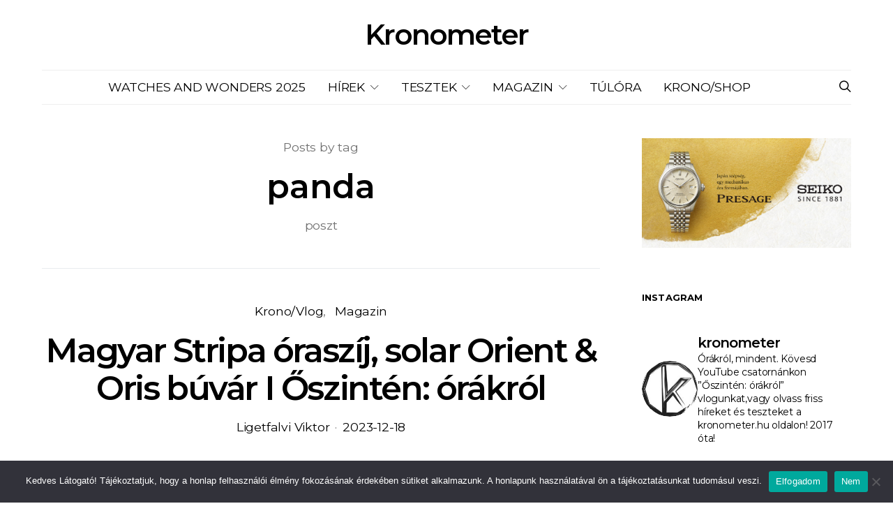

--- FILE ---
content_type: text/html; charset=UTF-8
request_url: https://kronometer.hu/tag/panda/
body_size: 30935
content:
<!DOCTYPE html>
<html lang="hu" data-scheme='default'>
<head>
	<meta charset="UTF-8">
	<meta name="viewport" content="width=device-width, initial-scale=1">
	<link rel="profile" href="http://gmpg.org/xfn/11">
		<meta name='robots' content='index, follow, max-image-preview:large, max-snippet:-1, max-video-preview:-1' />

	<!-- This site is optimized with the Yoast SEO plugin v26.7 - https://yoast.com/wordpress/plugins/seo/ -->
	<title>panda Archives - Kronometer</title>
	<link rel="canonical" href="https://kronometer.hu/tag/panda/" />
	<meta property="og:locale" content="hu_HU" />
	<meta property="og:type" content="article" />
	<meta property="og:title" content="panda Archives - Kronometer" />
	<meta property="og:url" content="https://kronometer.hu/tag/panda/" />
	<meta property="og:site_name" content="Kronometer" />
	<meta name="twitter:card" content="summary_large_image" />
	<script type="application/ld+json" class="yoast-schema-graph">{"@context":"https://schema.org","@graph":[{"@type":"CollectionPage","@id":"https://kronometer.hu/tag/panda/","url":"https://kronometer.hu/tag/panda/","name":"panda Archives - Kronometer","isPartOf":{"@id":"https://kronometer.hu/#website"},"primaryImageOfPage":{"@id":"https://kronometer.hu/tag/panda/#primaryimage"},"image":{"@id":"https://kronometer.hu/tag/panda/#primaryimage"},"thumbnailUrl":"https://kronometer.hu/wp-content/uploads/2023/12/maxresdefault.jpg","breadcrumb":{"@id":"https://kronometer.hu/tag/panda/#breadcrumb"},"inLanguage":"hu"},{"@type":"ImageObject","inLanguage":"hu","@id":"https://kronometer.hu/tag/panda/#primaryimage","url":"https://kronometer.hu/wp-content/uploads/2023/12/maxresdefault.jpg","contentUrl":"https://kronometer.hu/wp-content/uploads/2023/12/maxresdefault.jpg","width":1280,"height":720},{"@type":"BreadcrumbList","@id":"https://kronometer.hu/tag/panda/#breadcrumb","itemListElement":[{"@type":"ListItem","position":1,"name":"Home","item":"https://kronometer.hu/"},{"@type":"ListItem","position":2,"name":"panda"}]},{"@type":"WebSite","@id":"https://kronometer.hu/#website","url":"https://kronometer.hu/","name":"Kronometer","description":"Órákról, mindent.","potentialAction":[{"@type":"SearchAction","target":{"@type":"EntryPoint","urlTemplate":"https://kronometer.hu/?s={search_term_string}"},"query-input":{"@type":"PropertyValueSpecification","valueRequired":true,"valueName":"search_term_string"}}],"inLanguage":"hu"}]}</script>
	<!-- / Yoast SEO plugin. -->


<link rel='dns-prefetch' href='//fonts.googleapis.com' />
<link rel='dns-prefetch' href='//maps.googleapis.com' />
<link rel='dns-prefetch' href='//maps.gstatic.com' />
<link rel='dns-prefetch' href='//fonts.gstatic.com' />
<link rel='dns-prefetch' href='//ajax.googleapis.com' />
<link rel='dns-prefetch' href='//apis.google.com' />
<link rel='dns-prefetch' href='//google-analytics.com' />
<link rel='dns-prefetch' href='//www.google-analytics.com' />
<link rel='dns-prefetch' href='//ssl.google-analytics.com' />
<link rel='dns-prefetch' href='//youtube.com' />
<link rel='dns-prefetch' href='//api.pinterest.com' />
<link rel='dns-prefetch' href='//cdnjs.cloudflare.com' />
<link rel='dns-prefetch' href='//pixel.wp.com' />
<link rel='dns-prefetch' href='//connect.facebook.net' />
<link rel='dns-prefetch' href='//platform.twitter.com' />
<link rel='dns-prefetch' href='//syndication.twitter.com' />
<link rel='dns-prefetch' href='//platform.instagram.com' />
<link rel='dns-prefetch' href='//disqus.com' />
<link rel='dns-prefetch' href='//sitename.disqus.com' />
<link rel='dns-prefetch' href='//s7.addthis.com' />
<link rel='dns-prefetch' href='//platform.linkedin.com' />
<link rel='dns-prefetch' href='//w.sharethis.com' />
<link rel='dns-prefetch' href='//s0.wp.com' />
<link rel='dns-prefetch' href='//s.gravatar.com' />
<link rel='dns-prefetch' href='//stats.wp.com' />
<link rel='dns-prefetch' href='//www.googletagmanager.com' />
<link rel='dns-prefetch' href='//www.googletagservices.com' />
<link rel='dns-prefetch' href='//adservice.google.com' />
<link rel='dns-prefetch' href='//pagead2.googlesyndication.com' />
<link rel='dns-prefetch' href='//tpc.googlesyndication.com' />
<link rel='dns-prefetch' href='//bp.blogspot.com' />
<link rel='dns-prefetch' href='//1.bp.blogspot.com' />
<link rel='dns-prefetch' href='//2.bp.blogspot.com' />
<link rel='dns-prefetch' href='//3.bp.blogspot.com' />
<link rel='dns-prefetch' href='//4.bp.blogspot.com' />
<link rel='dns-prefetch' href='//ajax.microsoft.com' />
<link rel='dns-prefetch' href='//ajax.aspnetcdn.com' />
<link rel='dns-prefetch' href='//s3.amazonaws.com' />
<link rel='dns-prefetch' href='//code.jquery.com' />
<link rel='dns-prefetch' href='//stackpath.bootstrapcdn.com' />
<link rel='dns-prefetch' href='//use.fontawesome.com' />
<link rel='dns-prefetch' href='//player.vimeo.com' />
<link rel='dns-prefetch' href='//github.githubassets.com' />
<link rel='dns-prefetch' href='//referrer.disqus.com' />
<link rel='dns-prefetch' href='//c.disquscdn.com' />
<link rel='dns-prefetch' href='//0.gravatar.com' />
<link rel='dns-prefetch' href='//2.gravatar.com' />
<link rel='dns-prefetch' href='//1.gravatar.com' />
<link rel='dns-prefetch' href='//ad.doubleclick.net' />
<link rel='dns-prefetch' href='//googleads.g.doubleclick.net' />
<link rel='dns-prefetch' href='//stats.g.doubleclick.net' />
<link rel='dns-prefetch' href='//cm.g.doubleclick.net' />
<link rel='dns-prefetch' href='//stats.buysellads.com' />
<link rel='dns-prefetch' href='//s3.buysellads.com' />
<link href='https://fonts.gstatic.com' crossorigin rel='preconnect' />
<link rel="alternate" type="application/rss+xml" title="Kronometer &raquo; hírcsatorna" href="https://kronometer.hu/feed/" />
<link rel="alternate" type="application/rss+xml" title="Kronometer &raquo; hozzászólás hírcsatorna" href="https://kronometer.hu/comments/feed/" />
<link rel="alternate" type="application/rss+xml" title="Kronometer &raquo; panda címke hírcsatorna" href="https://kronometer.hu/tag/panda/feed/" />
			<link rel="preload" href="https://kronometer.hu/wp-content/plugins/canvas/assets/fonts/canvas-icons.woff" as="font" type="font/woff" crossorigin>
			<style id='wp-img-auto-sizes-contain-inline-css'>
img:is([sizes=auto i],[sizes^="auto," i]){contain-intrinsic-size:3000px 1500px}
/*# sourceURL=wp-img-auto-sizes-contain-inline-css */
</style>
<link rel='stylesheet' id='sbi_styles-css' href='https://kronometer.hu/wp-content/plugins/instagram-feed/css/sbi-styles.min.css?ver=6.10.0' media='all' />
<link rel='stylesheet' id='canvas-css' href='https://kronometer.hu/wp-content/plugins/canvas/assets/css/canvas.css?ver=2.5.1' media='all' />
<link rel='alternate stylesheet' id='powerkit-icons-css' href='https://kronometer.hu/wp-content/plugins/powerkit/assets/fonts/powerkit-icons.woff?ver=3.0.4' as='font' type='font/wof' crossorigin />
<link rel='stylesheet' id='powerkit-css' href='https://kronometer.hu/wp-content/plugins/powerkit/assets/css/powerkit.css?ver=3.0.4' media='all' />
<style id='wp-emoji-styles-inline-css'>

	img.wp-smiley, img.emoji {
		display: inline !important;
		border: none !important;
		box-shadow: none !important;
		height: 1em !important;
		width: 1em !important;
		margin: 0 0.07em !important;
		vertical-align: -0.1em !important;
		background: none !important;
		padding: 0 !important;
	}
/*# sourceURL=wp-emoji-styles-inline-css */
</style>
<style id='wp-block-library-inline-css'>
:root{--wp-block-synced-color:#7a00df;--wp-block-synced-color--rgb:122,0,223;--wp-bound-block-color:var(--wp-block-synced-color);--wp-editor-canvas-background:#ddd;--wp-admin-theme-color:#007cba;--wp-admin-theme-color--rgb:0,124,186;--wp-admin-theme-color-darker-10:#006ba1;--wp-admin-theme-color-darker-10--rgb:0,107,160.5;--wp-admin-theme-color-darker-20:#005a87;--wp-admin-theme-color-darker-20--rgb:0,90,135;--wp-admin-border-width-focus:2px}@media (min-resolution:192dpi){:root{--wp-admin-border-width-focus:1.5px}}.wp-element-button{cursor:pointer}:root .has-very-light-gray-background-color{background-color:#eee}:root .has-very-dark-gray-background-color{background-color:#313131}:root .has-very-light-gray-color{color:#eee}:root .has-very-dark-gray-color{color:#313131}:root .has-vivid-green-cyan-to-vivid-cyan-blue-gradient-background{background:linear-gradient(135deg,#00d084,#0693e3)}:root .has-purple-crush-gradient-background{background:linear-gradient(135deg,#34e2e4,#4721fb 50%,#ab1dfe)}:root .has-hazy-dawn-gradient-background{background:linear-gradient(135deg,#faaca8,#dad0ec)}:root .has-subdued-olive-gradient-background{background:linear-gradient(135deg,#fafae1,#67a671)}:root .has-atomic-cream-gradient-background{background:linear-gradient(135deg,#fdd79a,#004a59)}:root .has-nightshade-gradient-background{background:linear-gradient(135deg,#330968,#31cdcf)}:root .has-midnight-gradient-background{background:linear-gradient(135deg,#020381,#2874fc)}:root{--wp--preset--font-size--normal:16px;--wp--preset--font-size--huge:42px}.has-regular-font-size{font-size:1em}.has-larger-font-size{font-size:2.625em}.has-normal-font-size{font-size:var(--wp--preset--font-size--normal)}.has-huge-font-size{font-size:var(--wp--preset--font-size--huge)}.has-text-align-center{text-align:center}.has-text-align-left{text-align:left}.has-text-align-right{text-align:right}.has-fit-text{white-space:nowrap!important}#end-resizable-editor-section{display:none}.aligncenter{clear:both}.items-justified-left{justify-content:flex-start}.items-justified-center{justify-content:center}.items-justified-right{justify-content:flex-end}.items-justified-space-between{justify-content:space-between}.screen-reader-text{border:0;clip-path:inset(50%);height:1px;margin:-1px;overflow:hidden;padding:0;position:absolute;width:1px;word-wrap:normal!important}.screen-reader-text:focus{background-color:#ddd;clip-path:none;color:#444;display:block;font-size:1em;height:auto;left:5px;line-height:normal;padding:15px 23px 14px;text-decoration:none;top:5px;width:auto;z-index:100000}html :where(.has-border-color){border-style:solid}html :where([style*=border-top-color]){border-top-style:solid}html :where([style*=border-right-color]){border-right-style:solid}html :where([style*=border-bottom-color]){border-bottom-style:solid}html :where([style*=border-left-color]){border-left-style:solid}html :where([style*=border-width]){border-style:solid}html :where([style*=border-top-width]){border-top-style:solid}html :where([style*=border-right-width]){border-right-style:solid}html :where([style*=border-bottom-width]){border-bottom-style:solid}html :where([style*=border-left-width]){border-left-style:solid}html :where(img[class*=wp-image-]){height:auto;max-width:100%}:where(figure){margin:0 0 1em}html :where(.is-position-sticky){--wp-admin--admin-bar--position-offset:var(--wp-admin--admin-bar--height,0px)}@media screen and (max-width:600px){html :where(.is-position-sticky){--wp-admin--admin-bar--position-offset:0px}}

/*# sourceURL=wp-block-library-inline-css */
</style><style id='global-styles-inline-css'>
:root{--wp--preset--aspect-ratio--square: 1;--wp--preset--aspect-ratio--4-3: 4/3;--wp--preset--aspect-ratio--3-4: 3/4;--wp--preset--aspect-ratio--3-2: 3/2;--wp--preset--aspect-ratio--2-3: 2/3;--wp--preset--aspect-ratio--16-9: 16/9;--wp--preset--aspect-ratio--9-16: 9/16;--wp--preset--color--black: #000000;--wp--preset--color--cyan-bluish-gray: #abb8c3;--wp--preset--color--white: #FFFFFF;--wp--preset--color--pale-pink: #f78da7;--wp--preset--color--vivid-red: #ce2e2e;--wp--preset--color--luminous-vivid-orange: #ff6900;--wp--preset--color--luminous-vivid-amber: #fcb902;--wp--preset--color--light-green-cyan: #7bdcb5;--wp--preset--color--vivid-green-cyan: #01d083;--wp--preset--color--pale-cyan-blue: #8ed1fc;--wp--preset--color--vivid-cyan-blue: #0693e3;--wp--preset--color--vivid-purple: #9b51e0;--wp--preset--color--secondary: #f8f8f8;--wp--preset--gradient--vivid-cyan-blue-to-vivid-purple: linear-gradient(135deg,rgb(6,147,227) 0%,rgb(155,81,224) 100%);--wp--preset--gradient--light-green-cyan-to-vivid-green-cyan: linear-gradient(135deg,rgb(122,220,180) 0%,rgb(0,208,130) 100%);--wp--preset--gradient--luminous-vivid-amber-to-luminous-vivid-orange: linear-gradient(135deg,rgb(252,185,0) 0%,rgb(255,105,0) 100%);--wp--preset--gradient--luminous-vivid-orange-to-vivid-red: linear-gradient(135deg,rgb(255,105,0) 0%,rgb(207,46,46) 100%);--wp--preset--gradient--very-light-gray-to-cyan-bluish-gray: linear-gradient(135deg,rgb(238,238,238) 0%,rgb(169,184,195) 100%);--wp--preset--gradient--cool-to-warm-spectrum: linear-gradient(135deg,rgb(74,234,220) 0%,rgb(151,120,209) 20%,rgb(207,42,186) 40%,rgb(238,44,130) 60%,rgb(251,105,98) 80%,rgb(254,248,76) 100%);--wp--preset--gradient--blush-light-purple: linear-gradient(135deg,rgb(255,206,236) 0%,rgb(152,150,240) 100%);--wp--preset--gradient--blush-bordeaux: linear-gradient(135deg,rgb(254,205,165) 0%,rgb(254,45,45) 50%,rgb(107,0,62) 100%);--wp--preset--gradient--luminous-dusk: linear-gradient(135deg,rgb(255,203,112) 0%,rgb(199,81,192) 50%,rgb(65,88,208) 100%);--wp--preset--gradient--pale-ocean: linear-gradient(135deg,rgb(255,245,203) 0%,rgb(182,227,212) 50%,rgb(51,167,181) 100%);--wp--preset--gradient--electric-grass: linear-gradient(135deg,rgb(202,248,128) 0%,rgb(113,206,126) 100%);--wp--preset--gradient--midnight: linear-gradient(135deg,rgb(2,3,129) 0%,rgb(40,116,252) 100%);--wp--preset--font-size--small: 13px;--wp--preset--font-size--medium: 20px;--wp--preset--font-size--large: 36px;--wp--preset--font-size--x-large: 42px;--wp--preset--spacing--20: 0.44rem;--wp--preset--spacing--30: 0.67rem;--wp--preset--spacing--40: 1rem;--wp--preset--spacing--50: 1.5rem;--wp--preset--spacing--60: 2.25rem;--wp--preset--spacing--70: 3.38rem;--wp--preset--spacing--80: 5.06rem;--wp--preset--shadow--natural: 6px 6px 9px rgba(0, 0, 0, 0.2);--wp--preset--shadow--deep: 12px 12px 50px rgba(0, 0, 0, 0.4);--wp--preset--shadow--sharp: 6px 6px 0px rgba(0, 0, 0, 0.2);--wp--preset--shadow--outlined: 6px 6px 0px -3px rgb(255, 255, 255), 6px 6px rgb(0, 0, 0);--wp--preset--shadow--crisp: 6px 6px 0px rgb(0, 0, 0);}:where(.is-layout-flex){gap: 0.5em;}:where(.is-layout-grid){gap: 0.5em;}body .is-layout-flex{display: flex;}.is-layout-flex{flex-wrap: wrap;align-items: center;}.is-layout-flex > :is(*, div){margin: 0;}body .is-layout-grid{display: grid;}.is-layout-grid > :is(*, div){margin: 0;}:where(.wp-block-columns.is-layout-flex){gap: 2em;}:where(.wp-block-columns.is-layout-grid){gap: 2em;}:where(.wp-block-post-template.is-layout-flex){gap: 1.25em;}:where(.wp-block-post-template.is-layout-grid){gap: 1.25em;}.has-black-color{color: var(--wp--preset--color--black) !important;}.has-cyan-bluish-gray-color{color: var(--wp--preset--color--cyan-bluish-gray) !important;}.has-white-color{color: var(--wp--preset--color--white) !important;}.has-pale-pink-color{color: var(--wp--preset--color--pale-pink) !important;}.has-vivid-red-color{color: var(--wp--preset--color--vivid-red) !important;}.has-luminous-vivid-orange-color{color: var(--wp--preset--color--luminous-vivid-orange) !important;}.has-luminous-vivid-amber-color{color: var(--wp--preset--color--luminous-vivid-amber) !important;}.has-light-green-cyan-color{color: var(--wp--preset--color--light-green-cyan) !important;}.has-vivid-green-cyan-color{color: var(--wp--preset--color--vivid-green-cyan) !important;}.has-pale-cyan-blue-color{color: var(--wp--preset--color--pale-cyan-blue) !important;}.has-vivid-cyan-blue-color{color: var(--wp--preset--color--vivid-cyan-blue) !important;}.has-vivid-purple-color{color: var(--wp--preset--color--vivid-purple) !important;}.has-black-background-color{background-color: var(--wp--preset--color--black) !important;}.has-cyan-bluish-gray-background-color{background-color: var(--wp--preset--color--cyan-bluish-gray) !important;}.has-white-background-color{background-color: var(--wp--preset--color--white) !important;}.has-pale-pink-background-color{background-color: var(--wp--preset--color--pale-pink) !important;}.has-vivid-red-background-color{background-color: var(--wp--preset--color--vivid-red) !important;}.has-luminous-vivid-orange-background-color{background-color: var(--wp--preset--color--luminous-vivid-orange) !important;}.has-luminous-vivid-amber-background-color{background-color: var(--wp--preset--color--luminous-vivid-amber) !important;}.has-light-green-cyan-background-color{background-color: var(--wp--preset--color--light-green-cyan) !important;}.has-vivid-green-cyan-background-color{background-color: var(--wp--preset--color--vivid-green-cyan) !important;}.has-pale-cyan-blue-background-color{background-color: var(--wp--preset--color--pale-cyan-blue) !important;}.has-vivid-cyan-blue-background-color{background-color: var(--wp--preset--color--vivid-cyan-blue) !important;}.has-vivid-purple-background-color{background-color: var(--wp--preset--color--vivid-purple) !important;}.has-black-border-color{border-color: var(--wp--preset--color--black) !important;}.has-cyan-bluish-gray-border-color{border-color: var(--wp--preset--color--cyan-bluish-gray) !important;}.has-white-border-color{border-color: var(--wp--preset--color--white) !important;}.has-pale-pink-border-color{border-color: var(--wp--preset--color--pale-pink) !important;}.has-vivid-red-border-color{border-color: var(--wp--preset--color--vivid-red) !important;}.has-luminous-vivid-orange-border-color{border-color: var(--wp--preset--color--luminous-vivid-orange) !important;}.has-luminous-vivid-amber-border-color{border-color: var(--wp--preset--color--luminous-vivid-amber) !important;}.has-light-green-cyan-border-color{border-color: var(--wp--preset--color--light-green-cyan) !important;}.has-vivid-green-cyan-border-color{border-color: var(--wp--preset--color--vivid-green-cyan) !important;}.has-pale-cyan-blue-border-color{border-color: var(--wp--preset--color--pale-cyan-blue) !important;}.has-vivid-cyan-blue-border-color{border-color: var(--wp--preset--color--vivid-cyan-blue) !important;}.has-vivid-purple-border-color{border-color: var(--wp--preset--color--vivid-purple) !important;}.has-vivid-cyan-blue-to-vivid-purple-gradient-background{background: var(--wp--preset--gradient--vivid-cyan-blue-to-vivid-purple) !important;}.has-light-green-cyan-to-vivid-green-cyan-gradient-background{background: var(--wp--preset--gradient--light-green-cyan-to-vivid-green-cyan) !important;}.has-luminous-vivid-amber-to-luminous-vivid-orange-gradient-background{background: var(--wp--preset--gradient--luminous-vivid-amber-to-luminous-vivid-orange) !important;}.has-luminous-vivid-orange-to-vivid-red-gradient-background{background: var(--wp--preset--gradient--luminous-vivid-orange-to-vivid-red) !important;}.has-very-light-gray-to-cyan-bluish-gray-gradient-background{background: var(--wp--preset--gradient--very-light-gray-to-cyan-bluish-gray) !important;}.has-cool-to-warm-spectrum-gradient-background{background: var(--wp--preset--gradient--cool-to-warm-spectrum) !important;}.has-blush-light-purple-gradient-background{background: var(--wp--preset--gradient--blush-light-purple) !important;}.has-blush-bordeaux-gradient-background{background: var(--wp--preset--gradient--blush-bordeaux) !important;}.has-luminous-dusk-gradient-background{background: var(--wp--preset--gradient--luminous-dusk) !important;}.has-pale-ocean-gradient-background{background: var(--wp--preset--gradient--pale-ocean) !important;}.has-electric-grass-gradient-background{background: var(--wp--preset--gradient--electric-grass) !important;}.has-midnight-gradient-background{background: var(--wp--preset--gradient--midnight) !important;}.has-small-font-size{font-size: var(--wp--preset--font-size--small) !important;}.has-medium-font-size{font-size: var(--wp--preset--font-size--medium) !important;}.has-large-font-size{font-size: var(--wp--preset--font-size--large) !important;}.has-x-large-font-size{font-size: var(--wp--preset--font-size--x-large) !important;}
/*# sourceURL=global-styles-inline-css */
</style>

<style id='classic-theme-styles-inline-css'>
/*! This file is auto-generated */
.wp-block-button__link{color:#fff;background-color:#32373c;border-radius:9999px;box-shadow:none;text-decoration:none;padding:calc(.667em + 2px) calc(1.333em + 2px);font-size:1.125em}.wp-block-file__button{background:#32373c;color:#fff;text-decoration:none}
/*# sourceURL=/wp-includes/css/classic-themes.min.css */
</style>
<link rel='stylesheet' id='canvas-block-posts-sidebar-css' href='https://kronometer.hu/wp-content/plugins/canvas/components/posts/block-posts-sidebar/block-posts-sidebar.css?ver=1752791029' media='all' />
<link rel='stylesheet' id='csco-block-posts-sidebar-style-css' href='https://kronometer.hu/wp-content/themes/authentic/css/blocks/posts-sidebar.css?ver=1710454306' media='all' />
<link rel='stylesheet' id='csco-block-twitter-slider-style-css' href='https://kronometer.hu/wp-content/themes/authentic/css/blocks/twitter-slider.css?ver=1710454306' media='all' />
<link rel='stylesheet' id='csco-block-tiles-style-css' href='https://kronometer.hu/wp-content/themes/authentic/css/blocks/tiles.css?ver=1710454306' media='all' />
<link rel='stylesheet' id='csco-block-horizontal-tiles-style-css' href='https://kronometer.hu/wp-content/themes/authentic/css/blocks/horizontal-tiles.css?ver=1710454306' media='all' />
<link rel='stylesheet' id='csco-block-full-style-css' href='https://kronometer.hu/wp-content/themes/authentic/css/blocks/full.css?ver=1710454306' media='all' />
<link rel='stylesheet' id='csco-block-slider-style-css' href='https://kronometer.hu/wp-content/themes/authentic/css/blocks/slider.css?ver=1710454306' media='all' />
<link rel='stylesheet' id='csco-block-carousel-style-css' href='https://kronometer.hu/wp-content/themes/authentic/css/blocks/carousel.css?ver=1710454306' media='all' />
<link rel='stylesheet' id='csco-block-wide-style-css' href='https://kronometer.hu/wp-content/themes/authentic/css/blocks/wide.css?ver=1710454306' media='all' />
<link rel='stylesheet' id='csco-block-narrow-style-css' href='https://kronometer.hu/wp-content/themes/authentic/css/blocks/narrow.css?ver=1710454306' media='all' />
<link rel='stylesheet' id='advanced-popups-css' href='https://kronometer.hu/wp-content/plugins/advanced-popups/public/css/advanced-popups-public.css?ver=1.2.2' media='all' />
<link rel='stylesheet' id='canvas-block-heading-style-css' href='https://kronometer.hu/wp-content/plugins/canvas/components/content-formatting/block-heading/block.css?ver=1752791029' media='all' />
<link rel='stylesheet' id='canvas-block-list-style-css' href='https://kronometer.hu/wp-content/plugins/canvas/components/content-formatting/block-list/block.css?ver=1752791029' media='all' />
<link rel='stylesheet' id='canvas-block-paragraph-style-css' href='https://kronometer.hu/wp-content/plugins/canvas/components/content-formatting/block-paragraph/block.css?ver=1752791029' media='all' />
<link rel='stylesheet' id='canvas-block-separator-style-css' href='https://kronometer.hu/wp-content/plugins/canvas/components/content-formatting/block-separator/block.css?ver=1752791029' media='all' />
<link rel='stylesheet' id='canvas-block-group-style-css' href='https://kronometer.hu/wp-content/plugins/canvas/components/basic-elements/block-group/block.css?ver=1752791029' media='all' />
<link rel='stylesheet' id='canvas-block-cover-style-css' href='https://kronometer.hu/wp-content/plugins/canvas/components/basic-elements/block-cover/block.css?ver=1752791029' media='all' />
<link rel='stylesheet' id='cookie-notice-front-css' href='https://kronometer.hu/wp-content/plugins/cookie-notice/css/front.min.css?ver=2.5.11' media='all' />
<link rel='stylesheet' id='lbwps-styles-photoswipe5-main-css' href='https://kronometer.hu/wp-content/plugins/lightbox-photoswipe/assets/ps5/styles/main.css?ver=5.8.2' media='all' />
<link rel='stylesheet' id='powerkit-author-box-css' href='https://kronometer.hu/wp-content/plugins/powerkit/modules/author-box/public/css/public-powerkit-author-box.css?ver=3.0.4' media='all' />
<link rel='stylesheet' id='powerkit-basic-elements-css' href='https://kronometer.hu/wp-content/plugins/powerkit/modules/basic-elements/public/css/public-powerkit-basic-elements.css?ver=3.0.4' media='screen' />
<link rel='stylesheet' id='powerkit-content-formatting-css' href='https://kronometer.hu/wp-content/plugins/powerkit/modules/content-formatting/public/css/public-powerkit-content-formatting.css?ver=3.0.4' media='all' />
<link rel='stylesheet' id='powerkit-featured-categories-css' href='https://kronometer.hu/wp-content/plugins/powerkit/modules/featured-categories/public/css/public-powerkit-featured-categories.css?ver=3.0.4' media='all' />
<link rel='stylesheet' id='powerkit-inline-posts-css' href='https://kronometer.hu/wp-content/plugins/powerkit/modules/inline-posts/public/css/public-powerkit-inline-posts.css?ver=3.0.4' media='all' />
<link rel='stylesheet' id='glightbox-css' href='https://kronometer.hu/wp-content/plugins/powerkit/modules/lightbox/public/css/glightbox.min.css?ver=3.0.4' media='all' />
<link rel='stylesheet' id='powerkit-lightbox-css' href='https://kronometer.hu/wp-content/plugins/powerkit/modules/lightbox/public/css/public-powerkit-lightbox.css?ver=3.0.4' media='all' />
<link rel='stylesheet' id='powerkit-widget-about-css' href='https://kronometer.hu/wp-content/plugins/powerkit/modules/widget-about/public/css/public-powerkit-widget-about.css?ver=3.0.4' media='all' />
<link rel='stylesheet' id='vlp-public-css' href='https://kronometer.hu/wp-content/plugins/visual-link-preview/dist/public.css?ver=2.2.9' media='all' />
<link rel='stylesheet' id='csco-styles-css' href='https://kronometer.hu/wp-content/themes/authentic/style.css?ver=7.1.9' media='all' />
<link rel='stylesheet' id='searchwp-live-search-css' href='https://kronometer.hu/wp-content/plugins/searchwp-live-ajax-search/assets/styles/style.min.css?ver=1.8.7' media='all' />
<style id='searchwp-live-search-inline-css'>
.searchwp-live-search-result .searchwp-live-search-result--title a {
  font-size: 16px;
}
.searchwp-live-search-result .searchwp-live-search-result--price {
  font-size: 14px;
}
.searchwp-live-search-result .searchwp-live-search-result--add-to-cart .button {
  font-size: 14px;
}

/*# sourceURL=searchwp-live-search-inline-css */
</style>
<link rel='stylesheet' id='csco-legacy-features-css' href='https://kronometer.hu/wp-content/themes/authentic/css/legacy-features.css?ver=7.1.9' media='all' />
<link rel='stylesheet' id='75c0f2d9492167c0be69ec9815c1b9aa-css' href='https://fonts.googleapis.com/css?family=Montserrat%3A400%2C400i%2C700%2C700i%2C600%2C500%2C300&#038;subset=latin%2Clatin-ext%2Ccyrillic%2Ccyrillic-ext%2Cvietnamese&#038;display=swap&#038;ver=7.1.9' media='all' />
<script src="https://kronometer.hu/wp-includes/js/jquery/jquery.min.js?ver=3.7.1" id="jquery-core-js"></script>
<script src="https://kronometer.hu/wp-includes/js/jquery/jquery-migrate.min.js?ver=3.4.1" id="jquery-migrate-js"></script>
<script src="https://kronometer.hu/wp-content/plugins/advanced-popups/public/js/advanced-popups-public.js?ver=1.2.2" id="advanced-popups-js"></script>
<script id="cookie-notice-front-js-before">
var cnArgs = {"ajaxUrl":"https:\/\/kronometer.hu\/wp-admin\/admin-ajax.php","nonce":"8b04402daa","hideEffect":"fade","position":"bottom","onScroll":false,"onScrollOffset":100,"onClick":false,"cookieName":"cookie_notice_accepted","cookieTime":2592000,"cookieTimeRejected":2592000,"globalCookie":false,"redirection":false,"cache":true,"revokeCookies":false,"revokeCookiesOpt":"automatic"};

//# sourceURL=cookie-notice-front-js-before
</script>
<script src="https://kronometer.hu/wp-content/plugins/cookie-notice/js/front.min.js?ver=2.5.11" id="cookie-notice-front-js"></script>
<link rel="https://api.w.org/" href="https://kronometer.hu/wp-json/" /><link rel="alternate" title="JSON" type="application/json" href="https://kronometer.hu/wp-json/wp/v2/tags/1341" /><link rel="EditURI" type="application/rsd+xml" title="RSD" href="https://kronometer.hu/xmlrpc.php?rsd" />
<meta name="generator" content="WordPress 6.9" />

<!-- This site is using AdRotate Professional v5.26.2 to display their advertisements - https://ajdg.solutions/ -->
<!-- AdRotate CSS -->
<style type="text/css" media="screen">
	.g { margin:0px; padding:0px; overflow:hidden; line-height:1; zoom:1; }
	.g img { height:auto; }
	.g-col { position:relative; float:left; }
	.g-col:first-child { margin-left: 0; }
	.g-col:last-child { margin-right: 0; }
	.g-wall { display:block; position:fixed; left:0; top:0; width:100%; height:100%; z-index:-1; }
	.woocommerce-page .g, .bbpress-wrapper .g { margin: 20px auto; clear:both; }
	.g-1 { margin:0px 0px 0px 0px; float:right; clear:right; }
	.g-27 {  width:100%; max-width:970px;  height:100%; max-height:600px; margin: 0 auto; }
	.g-28 {  width:100%; max-width:1200px;  height:100%; max-height:1200px; margin: 0 auto; }
	.g-34 {  width:100%; max-width:900px;  height:100%; max-height:600px; margin: 0 auto; }
	.g-35 {  width:100%; max-width:900px;  height:100%; max-height:900px; margin: 0 auto; }
	.g-37 { margin:0px 0px 0px 0px; width:100%; max-width:730px; height:100%; max-height:450px; }
	.g-38 {  width:100%; max-width:800px;  height:100%; max-height:500px; margin: 0 auto; }
	.g-39 { margin:0px 0px 0px 0px; width:100%; max-width:800px; height:100%; max-height:800px; }
	.g-40 {  margin: 0 auto; }
	.g-41 {  width:100%; max-width:970px;  height:100%; max-height:400px; margin: 0 auto; }
	.g-42 {  margin: 0 auto; }
	.g-43 { margin:0px 0px 0px 0px; width:100%; max-width:980px; height:100%; max-height:300px; }
	.g-44 { margin:0px 0px 0px 0px; width:100%; max-width:550px; height:100%; max-height:550px; }
	.g-45 {  width:100%; max-width:900px;  height:100%; max-height:900px; margin: 0 auto; }
	@media only screen and (max-width: 480px) {
		.g-col, .g-dyn, .g-single { width:100%; margin-left:0; margin-right:0; }
		.woocommerce-page .g, .bbpress-wrapper .g { margin: 10px auto; }
	}
</style>
<!-- /AdRotate CSS -->

		<link rel="preload" href="https://kronometer.hu/wp-content/plugins/advanced-popups/fonts/advanced-popups-icons.woff" as="font" type="font/woff" crossorigin>
		<script async src="https://pagead2.googlesyndication.com/pagead/js/adsbygoogle.js?client=ca-pub-7551532363964459"
     crossorigin="anonymous"></script>
<script async src="https://pagead2.googlesyndication.com/pagead/js/adsbygoogle.js?client=ca-pub-1148903620328817"
     crossorigin="anonymous"></script>

		<!-- GA Google Analytics @ https://m0n.co/ga -->
		<script async src="https://www.googletagmanager.com/gtag/js?id=G-6CE0XV8CWL"></script>
		<script>
			window.dataLayer = window.dataLayer || [];
			function gtag(){dataLayer.push(arguments);}
			gtag('js', new Date());
			gtag('config', 'G-6CE0XV8CWL');
		</script>

	<script async src="https://pagead2.googlesyndication.com/pagead/js/adsbygoogle.js?client=ca-pub-7551532363964459"
     crossorigin="anonymous"></script>
<!-- WordPress Facebook Integration Begin -->
<!-- Facebook Pixel Code -->
<script>
!function(f,b,e,v,n,t,s){if(f.fbq)return;n=f.fbq=function(){n.callMethod?
n.callMethod.apply(n,arguments):n.queue.push(arguments)};if(!f._fbq)f._fbq=n;
n.push=n;n.loaded=!0;n.version='2.0';n.queue=[];t=b.createElement(e);t.async=!0;
t.src=v;s=b.getElementsByTagName(e)[0];s.parentNode.insertBefore(t,s)}(window,
document,'script','https://connect.facebook.net/en_US/fbevents.js');
fbq('init', '387185161795995', {}, {
    "agent": "wordpress-6.9-1.7.5"
});

fbq('track', 'PageView', {
    "source": "wordpress",
    "version": "6.9",
    "pluginVersion": "1.7.5"
});

<!-- Support AJAX add to cart -->
if(typeof jQuery != 'undefined') {
  jQuery(document).ready(function($){
    jQuery('body').on('added_to_cart', function(event) {

      // Ajax action.
      $.get('?wc-ajax=fb_inject_add_to_cart_event', function(data) {
        $('head').append(data);
      });

    });
  });
}
<!-- End Support AJAX add to cart -->

</script>
<!-- DO NOT MODIFY -->
<!-- End Facebook Pixel Code -->
<!-- WordPress Facebook Integration end -->
      
<!-- Facebook Pixel Code -->
<noscript>
<img height="1" width="1" style="display:none"
src="https://www.facebook.com/tr?id=387185161795995&ev=PageView&noscript=1"/>
</noscript>
<!-- DO NOT MODIFY -->
<!-- End Facebook Pixel Code -->
    <link rel="icon" href="https://kronometer.hu/wp-content/uploads/2017/04/cropped-K_LOGO_LIGHT-32x32.png" sizes="32x32" />
<link rel="icon" href="https://kronometer.hu/wp-content/uploads/2017/04/cropped-K_LOGO_LIGHT-192x192.png" sizes="192x192" />
<link rel="apple-touch-icon" href="https://kronometer.hu/wp-content/uploads/2017/04/cropped-K_LOGO_LIGHT-180x180.png" />
<meta name="msapplication-TileImage" content="https://kronometer.hu/wp-content/uploads/2017/04/cropped-K_LOGO_LIGHT-270x270.png" />
<style id="kirki-inline-styles"></style><style id='csco-customizer-output-default-styles-inline-css'>
body, .offcanvas, #search, .searchwp-live-search-results, select, input[type=search], input[type=text], input[type=number], input[type=email], input[type=tel], input[type=password], textarea, .form-control, .pk-card, .pagination-content, .adp-popup-type-content .adp-popup-container{background-color:#FFFFFF;}.entry-content .pk-block-bg-inverse, .pk-dropcap-bg-inverse:first-letter, .entry-content .has-drop-cap.is-cnvs-dropcap-bg-dark:first-letter{color:#FFFFFF!important;}.adp-popup .adp-popup-container{--adp-popup-container-background:#FFFFFF;--adp-popup-type-notification-text-color:#3a3a3a;--adp-popup-type-notification-text-link-color:#000000;--adp-popup-close-color:#000000;--adp-popup-close-hover-color:#A0A0A0;}.mfp-bg, .mfp-wrap{--mfp-overlay-color:#FFFFFF;--mfp-controls-border-color:#FFFFFF;--mfp-inner-close-icon-color:#FFFFFF;--mfp-iframe-background:#FFFFFF;--mfp-image-background:#FFFFFF;--mfp-controls-color:#3a3a3a;--mfp-controls-text-color-hover:#3a3a3a;--mfp-caption-title-color:#3a3a3a;--mfp-controls-text-color:#727272;--mfp-caption-subtitle-color:#727272;}body, select, input[type=search], input[type=text], input[type=number], input[type=email], input[type=tel], input[type=password], textarea, .abr-reviews-posts .abr-review-meta{color:#3a3a3a;}blockquote cite, figcaption, .wp-caption-text, .wp-block-gallery .blocks-gallery-item figcaption, .wp-block-image figcaption, .wp-block-audio figcaption, .wp-block-embed figcaption, .wp-block-pullquote cite, .wp-block-pullquote footer, .wp-block-pullquote .wp-block-pullquote__citation, .wp-block-quote cite, label, .text-small, .comment-metadata, .logged-in-as, .post-categories, .post-count, .product-count, .post-meta, .entry-content figcaption, .post-media figcaption, .post-tags, .sub-title, .tagcloud, .timestamp, #wp-calendar caption, .comment-metadata a, .comment-metadata, .widget_rss ul li cite, .widget_rss ul li .rss-date, .pk-widget-about .pk-about-small, .pk-share-buttons-total .pk-share-buttons-count, .pk-share-buttons-post-loop .pk-share-buttons-count, .pk-share-buttons-block-posts .pk-share-buttons-count, .pk-share-buttons-post-sidebar .pk-share-buttons-count, .pk-share-buttons-post-loop .pk-share-buttons-link:hover .pk-share-buttons-count, .pk-share-buttons-block-posts .pk-share-buttons-link:hover .pk-share-buttons-count, .pk-share-buttons-post-sidebar .pk-share-buttons-link:hover .pk-share-buttons-count, .title-share, .pk-social-links-template-default .pk-social-links-label, .pk-social-links-wrap .pk-social-links-label, .pk-color-secondary, .pk-twitter-default .pk-twitter-tweet:before, .cs-meet-team .pk-social-links-link, .abr-post-review .abr-review-score .abr-review-subtext .abr-data-label, .sight-portfolio-area-filter__list-item a{color:#727272;}.owl-dot span, .abr-post-review .abr-review-score .abr-review-subtext .abr-data-info{background-color:#727272;}.entry-content p > code, a, #search .close, .button-link, .pk-share-buttons-total .pk-share-buttons-label, .pk-share-buttons-total .pk-share-buttons-title, .pk-social-links-wrap .pk-social-links-count, .pk-nav-tabs .pk-nav-link, .pk-nav-tabs .pk-nav-link.pk-active, .pk-tabs .pk-nav-pills .pk-nav-link, .pk-block-social-links .pk-social-links-link, .pk-block-social-links .pk-social-links-title, .pk-social-links-scheme-light .pk-social-links-link, .pk-social-links-scheme-light .pk-social-links-title, .pk-social-links-scheme-bold .pk-social-links-title, .pk-social-links-scheme-bold-rounded .pk-social-links-title, .pk-share-buttons-scheme-default .pk-share-buttons-link, .pk-share-buttons-after-post.pk-share-buttons-scheme-default .pk-share-buttons-link:not(:hover), .pk-share-buttons-before-post.pk-share-buttons-scheme-default .pk-share-buttons-link:not(:hover), .pk-toc ol > li:before, ol.pk-list-styled > li:before, h2.pk-heading-numbered:before, .pk-card-header a, .pk-twitter-info a, .pk-instagram-username a, .pk-social-links-template-default .pk-social-links-link, .pk-widget-contributors .pk-social-links-link, .cs-list-articles > li > a, .pk-block-contributors .author-name a, .editor-styles-wrapper.cs-editor-styles-wrapper .pk-author-posts-single a, .pk-twitter-content a, .pk-block-author .pk-widget-author-container:not(.pk-bg-overlay) .pk-author-title a, .pk-share-buttons-scheme-simple-light .pk-share-buttons-link, .pk-share-buttons-scheme-simple-light .pk-share-buttons-count, .is-style-pk-share-buttons-simple-light .pk-share-buttons-link, .is-style-pk-share-buttons-simple-light .pk-share-buttons-link .pk-share-buttons-count, .is-style-pk-share-buttons-default .pk-share-buttons-link:not(hover), ol.is-style-cnvs-list-styled > li:before, h2.is-style-cnvs-heading-numbered:before, .cnvs-block-collapsible .cnvs-block-collapsible-title h6 a, header .offcanvas-toggle, .navbar-scheme-toggle{color:#000000;}.owl-dot.active span{background-color:#000000;}.cnvs-block-tabs{--cnvs-tabs-button-color:#000000;--cnvs-tabs-button-hover-color:#A0A0A0;}a:hover, .button-link:hover, #search .close:hover, .pk-social-links-scheme-light:not(.pk-social-links-scheme-light-bg) .pk-social-links-link:hover .pk-social-links-title, .is-style-pk-social-links-bold .pk-social-links-link:hover .pk-social-links-title, .pk-social-links-scheme-bold .pk-social-links-link:hover .pk-social-links-title, .is-style-pk-social-links-bold-rounded .pk-social-links-link:hover .pk-social-links-title, .pk-social-links-scheme-bold-rounded .pk-social-links-link:hover .pk-social-links-title, .pk-nav-tabs .pk-nav-link:not(.pk-active):focus, .pk-nav-tabs .pk-nav-link:not(.pk-active):hover, .pk-card-header a:hover, .pk-twitter-info a:hover, .pk-instagram-username a:hover, .pk-widget-contributors .pk-social-links-link:hover, .cs-list-articles > li > a:hover, .pk-block-contributors .author-name a:hover, .editor-styles-wrapper.cs-editor-styles-wrapper .pk-author-posts-single a:hover, .pk-twitter-content a:hover, .pk-block-author .pk-widget-author-container:not(.pk-bg-overlay) .pk-author-title a:hover, .cnvs-block-collapsible .cnvs-block-collapsible-title h6 a:hover, .navbar-scheme-toggle:hover{color:#A0A0A0;}.wp-block-separator{color:#EEEEEE;}hr, .wp-block-separator:not(.is-style-dots), .wp-block-pullquote:not([style*="border-color"]), .entry-content .table-bordered th, .entry-content .table-bordered td, section.widget .widget-wrap, .form-control, input[type=search], input[type=text], input[type=number], input[type=email], input[type=tel], input[type=password], textarea, select, .pk-collapsibles .pk-card, .post-archive .archive-compact .post-masonry, .post-archive .archive-compact .post-grid, .post-archive .archive-compact.archive-masonry section.widget, .post-archive .archive-compact.archive-grid section.widget, .archive-list section.widget .widget-wrap, .archive-standard section.widget .widget-wrap, .sidebar-offcanvas .widget, .pk-nav-tabs .pk-nav-link, .pk-collapsibles .pk-card + .pk-card, .cnvs-block-tabs .cnvs-block-tabs-buttons .cnvs-block-tabs-button a, .cnvs-block-collapsibles .cnvs-block-collapsible, .abr-reviews-posts .abr-post-item{border-color:#EEEEEE;}hr, .entry-content table th, .entry-content table td, .entry-content table tbody + tbody, .header-enabled .navbar-primary:not(.sticky-nav-slide) .navbar, .navigation.comment-navigation, .site-main > article > .post-author, .post-main .post-author, .comment-body + .comment-respond, .comment-list + .comment-respond, .comment-list article, .comment-list .pingback, .comment-list .trackback, .post-standard:not(.post-featured) + .post-standard:not(.post-featured), .archive-first + .archive-list, .single .section-carousel, .widget_nav_menu .menu > .menu-item:not(:first-child), .widget_pages li:not(:first-child) a, .widget_meta li:not(:first-child) a, .widget_categories > ul > li:not(:first-child), .widget_archive > ul > li:not(:first-child), .widget_categories .widget-wrap > ul > li:not(:first-child), .widget_archive .widget-wrap > ul > li:not(:first-child), .widget_recent_comments li:not(:first-child), .widget_recent_entries li:not(:first-child), #wp-calendar tbody td, .navigation.pagination, .navigation.pagination + .post-tags, .fb-comments, .post-tags, .page-header-simple .page-header + .post-archive, .section-grid + .site-content > .cs-container:before, .archive-pagination:not(:empty), .post-list:not(.post-featured) + .post-list:not(.post-featured), .post-list + .post, .post + .post-list, .cs-meet-team .cs-author .cs-author-posts, .pk-widget-contributors .pk-author-item, .pk-toc:not(:first-child), .pk-inline-posts:not(:first-child), .cnvs-block-toc:not(:first-child){border-top-color:#EEEEEE;}.entry-content thead th, .navbar-primary:not(.sticky-nav-slide) .navbar, .sticky-nav-slide, .topbar, .navbar-offcanvas, .navigation.comment-navigation, .widget_rss ul li, .searchwp-live-search-results.searchwp-live-search-results-showing .searchwp-live-search-result:not(:last-child) a, .pk-separator, .pk-toc:not(:last-child), .pk-inline-posts:not(:last-child), .cnvs-block-tabs.cnvs-block-tabs-vertical .cnvs-block-tabs-buttons .cnvs-block-tabs-button-active a, .cnvs-block-toc:not(:last-child){border-bottom-color:#EEEEEE;}.pk-nav-tabs .pk-nav-link:not(.pk-active):focus, .pk-nav-tabs .pk-nav-link:not(.pk-active):hover{background-color:#EEEEEE;}.wp-block-separator.is-style-dots:before{color:#EEEEEE;}.section-tiles + .site-content .main-content, .section-tiles + .site-content > .cs-container:before, .section-carousel + .site-content > .cs-container:before{border-top-color:#EEEEEE;}.entry-content p > code, .table-striped tbody tr:nth-of-type(odd), .wp-block-table.is-style-stripes tbody tr:nth-child(odd), .site-main .pk-subscribe-form-wrap, .post-comments, .archive-list .pk-subscribe-form-wrap, .archive-full .pk-subscribe-form-wrap, .entry-content .pk-dropcap-bg-inverse:first-letter, .entry-content .pk-dropcap-bg-light:first-letter, .entry-content .pk-block-bg-inverse, .entry-content .pk-block-bg-light, .basic_mailchimp_widget, .pk-twitter-slider, .pk-card-header, .pk-share-buttons-after-post.pk-share-buttons-scheme-default .pk-share-buttons-link, .pk-share-buttons-before-post.pk-share-buttons-scheme-default .pk-share-buttons-link, .pk-toc ol > li:before, ol.pk-list-styled > li:before, .pk-social-links-scheme-light-bg .pk-social-links-link, .is-style-pk-social-links-light-bg .pk-social-links-link, h2.pk-heading-numbered:before, .entry-content .table-bordered th, .entry-content .table-striped tbody tr:nth-of-type(odd), .wp-block-code, .wp-block-verse, .wp-block-preformatted, .is-style-pk-share-buttons-default .pk-share-buttons-link:not(hover), .is-style-pk-share-buttons-bold .pk-share-buttons-link, .cnvs-block-twitter-layout-slider, .entry-content .has-drop-cap.is-cnvs-dropcap-bg-light:first-letter, ol.is-style-cnvs-list-styled > li:before, h2.is-style-cnvs-heading-numbered:before, .wp-block-group.is-style-cnvs-block-bg-light{background-color:#F8F8F8;}.pk-share-buttons-wrap{--pk-share-link-background:#F8F8F8;--pk-mobile-share-horizontal-background:#F8F8F8;}.cnvs-block-collapsible-title{background-color:#F8F8F8;}.cnvs-block-alert{--cnvs-alert-background:#F8F8F8;}.cnvs-badge{--cnvs-badge-background:#F8F8F8;}h1, h2, h3, h4, h5, h6, .comment .fn, #search input[type="search"], .entry-content .table-bordered th, .wp-block-table td strong, .abr-post-review .abr-review-name, .abr-post-review .abr-review-text, .abr-reviews-posts .abr-review-number, .sight-portfolio-area-filter__title, .sight-portfolio-area-filter__list-item.sight-filter-active a{color:#000000;}.cnvs-block-alert, .cnvs-block-alert h1, .cnvs-block-alert h2, .cnvs-block-alert h3, .cnvs-block-alert h4, .cnvs-block-alert h5, .cnvs-block-alert h6, .cnvs-block-alert .cnvs-title, .cnvs-block-alert a, .entry-content .cnvs-block-alert p{color:#000000;}#search input[type="search"]:-ms-input-placeholder{color:#000000;}#search input[type="search"]:-moz-placeholder{color:#000000;}#search input[type="search"]::-webkit-input-placeholder{color:#000000;}.pk-social-links-wrap{--pk-social-link-color:#000000;--pk-social-light-bg-title-color:#000000;--pk-social-light-rounded-title-color:#000000;--pk-social-light-bg-color:#000000;}.pk-social-links-wrap .pk-font-heading{--pk-heading-font-color:#000000;}h1 a, h2 a, h3 a, h4 a, h5 a, h6 a, .comment .fn a, .cnvs-block-posts-sidebar:not(.cnvs-block-posts-sidebar-slider) .entry-title a, .pk-widget-posts:not(.pk-widget-posts-template-slider) .entry-title a{color:#000000;}.abr-posts-template-reviews-1 .entry-title a, .abr-posts-template-reviews-2 .entry-title a, .abr-posts-template-reviews-3 .entry-title a, .abr-posts-template-reviews-4 .entry-title a, .abr-posts-template-reviews-5 .entry-title a{color:#000000;}h1 a:hover, h2 a:hover, h3 a:hover, h4 a:hover, h5 a:hover, h6 a:hover, .comment .fn a:hover, .cnvs-block-posts-sidebar:not(.cnvs-block-posts-sidebar-slider) .entry-title a:hover, .pk-widget-posts:not(.pk-widget-posts-template-slider) .entry-title a:hover{color:#A0A0A0;}.abr-posts-template-reviews-1 .entry-title a:hover, .abr-posts-template-reviews-2 .entry-title a:hover, .abr-posts-template-reviews-3 .entry-title a:hover, .abr-posts-template-reviews-4 .entry-title a:hover, .abr-posts-template-reviews-5 .entry-title a:hover{color:#A0A0A0;}.wp-block-button .wp-block-button__link:not(.has-background), .button-primary, .overlay-inner a.button-primary, .header-light .button-primary, .wp-block-search .wp-block-search__button, .post-number, .post-pagination .post-more .button, .pk-button-primary, .pk-author-button, .pk-about-button, .pk-instagram-follow, .pk-twitter-follow, .pk-subscribe-submit, .pk-badge-primary, .pk-featured-categories-vertical-list .pk-featured-count, .adp-button-primary, .sight-portfolio-area__pagination .sight-portfolio-load-more{color:#EEEEEE;}.pk-pin-it{color:#EEEEEE!important;}.section-tiles .post-more .button, .section-slider .post-more .button{color:#EEEEEE;}.wp-block-button .wp-block-button__link:not(.has-background):hover, .button-primary:hover, .button-primary:active, .button-primary:focus, .button-primary:not([disabled]):not(.disabled).active, .button-primary:not([disabled]):not(.disabled):active, .overlay-inner a.button-primary:hover, .overlay-inner a.button-primary:active, .overlay-inner a.button-primary:focus, .overlay-inner a.button-primary:not([disabled]):not(.disabled).active, .overlay-inner a.button-primary:not([disabled]):not(.disabled):active, .header-light .button-primary:hover, .header-light .button-primary:active, .header-light .button-primary:focus, .header-light .button-primary:not([disabled]):not(.disabled).active, .header-light .button-primary:not([disabled]):not(.disabled):active, .wp-block-search .wp-block-search__button:hover, .post-pagination .post-more .button:hover, .pk-button-primary:not(:disabled):not(.disabled):active, .pk-button-primary:focus, .pk-button-primary:hover, .pk-button-primary:focus, .pk-button-primary:active, .pk-author-button:hover, .pk-about-button:hover, .pk-instagram-follow:hover, .pk-twitter-follow:hover, .pk-subscribe-submit:hover, .adp-button-primary:hover, .adp-button-primary:focus, .sight-portfolio-area__pagination .sight-portfolio-load-more:hover, .sight-portfolio-area__pagination .sight-portfolio-load-more:focus{color:#FFFFFF;}.pk-pin-it:hover{color:#FFFFFF!important;background-color:#000000!important;}.section-tiles .post-more .button:hover, .section-slider .post-more .button:hover{color:#FFFFFF;}.wp-block-button .wp-block-button__link:not(.has-background), .button-primary, .overlay-inner a.button-primary, .header-light .button-primary, .wp-block-search .wp-block-search__button, .post-number, .pk-tabs .pk-nav-pills .pk-nav-link.pk-active, .pk-tabs .pk-nav-pills .pk-nav-link.pk-active:focus, .pk-tabs  .pk-nav-pills .pk-tabs .pk-nav-pills .pk-nav-link.pk-active:hover, .pk-button-primary, .pk-author-button, .pk-about-button, .pk-instagram-follow, .pk-twitter-follow, .pk-subscribe-submit, .pk-badge-primary, .pk-featured-categories-vertical-list .pk-featured-count, .cnvs-block-tabs.is-style-cnvs-block-tabs-pills .cnvs-block-tabs-buttons .cnvs-block-tabs-button.cnvs-block-tabs-button-active a, .cnvs-block-tabs.is-style-cnvs-block-tabs-pills .cnvs-block-tabs-buttons .cnvs-block-tabs-button.cnvs-block-tabs-button-active a:focus, .cnvs-block-tabs.is-style-cnvs-block-tabs-pills .cnvs-block-tabs-buttons .cnvs-block-tabs-button.cnvs-block-tabs-button-active a:hover, .adp-button-primary, .sight-portfolio-area__pagination .sight-portfolio-load-more{background-color:#282828;}.pk-bg-primary, .pk-pin-it{background-color:#282828!important;}.post-tags a:focus, .post-tags a:hover, .tagcloud a:focus, .tagcloud a:hover, .wp-block-button .wp-block-button__link:not(.has-background):hover, .button-primary:hover, .button-primary:active, .button-primary:focus, .button-primary:not([disabled]):not(.disabled).active, .button-primary:not([disabled]):not(.disabled):active, .overlay-inner a.button-primary:hover, .overlay-inner a.button-primary:active, .overlay-inner a.button-primary:focus, .overlay-inner a.button-primary:not([disabled]):not(.disabled).active, .overlay-inner a.button-primary:not([disabled]):not(.disabled):active, .header-light .button-primary:hover, .header-light .button-primary:active, .header-light .button-primary:focus, .header-light .button-primary:not([disabled]):not(.disabled).active, .header-light .button-primary:not([disabled]):not(.disabled):active, .wp-block-search .wp-block-search__button:hover, .pk-button-primary:not(:disabled):not(.disabled):active, .pk-button-primary:hover, .pk-button-primary:active, .pk-button-primary:focus, .pk-author-button:hover, .pk-about-button:hover, .pk-instagram-follow:hover, .pk-twitter-follow:hover, .pk-subscribe-submit:hover, .adp-button-primary:hover, .adp-button-primary:focus, .sight-portfolio-area__pagination .sight-portfolio-load-more:hover, .sight-portfolio-area__pagination .sight-portfolio-load-more:focus{background-color:#000000;}.button-secondary, .pk-button-secondary{color:#A0A0A0!important;background-color:#EEEEEE;}.button-secondary:hover, .button-secondary:active, .button-secondary:focus, .pk-button-secondary:hover, .pk-button-secondary:active, .pk-button-secondary:focus{color:#000000!important;background-color:#F8F8F8;}.site-title{color:#000000;}.site-title:hover{color:#A0A0A0;}.site-description{color:#A0A0A0;}.navbar-primary{background-color:rgba(255,255,255,0.97);}.navbar-primary:not(.sticky-nav-slide) .navbar, .sticky-nav-slide{border-bottom-width:1px;border-bottom-style:solid;}.navbar-primary a, .navbar-primary button, .navbar-primary .navbar-nav > li > a, .navbar-primary .navbar-scheme-toggle{color:#000000;}.navbar-primary a:hover, .navbar-primary button:hover, .navbar-primary .navbar-nav > li > a:focus, .navbar-primary .navbar-nav > li > a:hover, .navbar-primary .navbar-nav > li.current-menu-parent > a, .navbar-primary .navbar-nav > li.current-nav-item > a, .site-submenu:hover .navbar-widgets-btn{color:#A0A0A0;}.navbar-nav .sub-menu{background-color:#FFFFFF;border:1px #EEEEEE solid;}.navbar-nav .sub-menu .sub-menu{margin-top:-1px;}.navbar-nav .sub-menu > li > a, .navbar-nav .cs-mm-categories > li > a, .navbar-nav .menu-columns > .sub-menu > li > a:hover, .mega-menu-item .entry-title a{color:#000000;}.navbar-nav .sub-menu > li > a:hover, .navbar-nav .sub-menu > li > a:focus, .navbar-nav .sub-menu > li > a:active, .navbar-nav .cs-mm-categories > li > a:hover, .navbar-nav .cs-mm-categories > li > a:focus, .navbar-nav .cs-mm-categories > li > a:active, .mega-menu-item .entry-title a:hover{color:#A0A0A0;}.navbar-nav .sub-menu .current-menu-item > a, .navbar-nav .sub-menu .current-menu-ancestor > a, .navbar-nav .sub-menu .current-menu-parent > a{color:#A0A0A0;}.navbar-nav .sub-menu > li + li > a, .navbar-nav .cs-mm-categories > li + li > a{border-top:1px #EEEEEE solid;}.navbar-primary .pk-social-links-template-nav .pk-social-links-icon{color:#000000;}.navbar-primary .pk-social-links-template-nav .pk-social-links-item .pk-social-links-link:hover .pk-social-links-icon{color:#000000;}.navbar-primary .pk-social-links-template-nav .pk-social-links-title, .navbar-primary .pk-social-links-template-nav .pk-social-links-count, .navbar-primary .pk-social-links-template-nav .pk-social-links-label{color:#A0A0A0;}.navbar-primary .pk-social-links-template-nav .pk-social-links-item .pk-social-links-link:hover .pk-social-links-title, .navbar-primary .pk-social-links-template-nav .pk-social-links-item .pk-social-links-link:hover .pk-social-links-count, .navbar-primary .pk-social-links-template-nav .pk-social-links-item .pk-social-links-link:hover .pk-social-links-label{color:#000000;}.navbar-primary .navbar-multi-column-widgets .navbar-widgets-container, .navbar-primary .navbar-single-column-widgets .widget-area{border:1px #EEEEEE solid;}.navbar-primary .navbar-multi-column-widgets .navbar-widgets-container, .navbar-primary .navbar-single-column-widgets .navbar-widgets-container{margin-top:0px;}.site-submenu .navbar-widgets-container, .site-submenu .pk-social-links-scheme-light-bg .pk-social-links-link{background-color:#FFFFFF;}.site-submenu{color:#777777;}.site-submenu label, .site-submenu figcaption, .site-submenu blockquote cite, .site-submenu .wp-caption-text, .site-submenu .wp-block-gallery .blocks-gallery-item figcaption, .site-submenu .wp-block-image figcaption, .site-submenu .wp-block-audio figcaption, .site-submenu .wp-block-embed figcaption, .site-submenu .wp-block-pullquote cite, .site-submenu .wp-block-pullquote footer, .site-submenu .wp-block-pullquote .wp-block-pullquote__citation, .site-submenu .wp-block-quote cite, .site-submenu .text-small, .site-submenu .comment-metadata, .site-submenu .logged-in-as, .site-submenu .post-categories, .site-submenu .post-count, .site-submenu .product-count, .site-submenu .post-meta, .site-submenu .entry-content figcaption, .site-submenu .post-media figcaption, .site-submenu .post-tags, .site-submenu .sub-title, .site-submenu .tagcloud, .site-submenu .timestamp, .site-submenu #wp-calendar caption, .site-submenu .comment-metadata a, .site-submenu .comment-metadata, .site-submenu .widget_rss ul li cite, .site-submenu .widget_rss ul li .rss-date, .site-submenu .title-share, .site-submenu .pk-widget-about .pk-about-small, .site-submenu .pk-share-buttons-total .pk-share-buttons-count, .site-submenu .pk-share-buttons-post-loop .pk-share-buttons-count, .site-submenu .pk-share-buttons-block-posts .pk-share-buttons-count, .site-submenu .pk-share-buttons-post-sidebar .pk-share-buttons-count, .site-submenu .pk-share-buttons-post-loop .pk-share-buttons-link:hover .pk-share-buttons-count, .site-submenu .pk-share-buttons-block-posts .pk-share-buttons-link:hover .pk-share-buttons-count, .site-submenu .pk-share-buttons-post-sidebar .pk-share-buttons-link:hover .pk-share-buttons-count, .site-submenu .pk-social-links-template-default .pk-social-links-label, .site-submenu .pk-social-links-wrap .pk-social-links-label, .site-submenu .pk-color-secondary, .site-submenu .pk-twitter-default .pk-twitter-tweet:before{color:#c9c9c9;}.site-submenu .owl-dot span{background-color:#c9c9c9;}.site-submenu .title-widget{color:#000000;}.site-submenu a, .site-submenu .post-meta, .site-submenu #wp-calendar thead th, .site-submenu h2, .site-submenu .pk-social-links-wrap .pk-social-links-count, .site-submenu .pk-social-links-scheme-light .pk-social-links-icon, .site-submenu .pk-social-links-wrap .pk-social-links-title, .site-submenu .pk-subscribe-form-wrap .pk-title, .site-submenu .pk-social-links-template-default .pk-social-links-link, .site-submenu .pk-widget-contributors .pk-social-links-link, .site-submenu .cnvs-block-posts-sidebar:not(.cnvs-block-posts-sidebar-slider) .entry-title a, .site-submenu .pk-widget-posts:not(.pk-widget-posts-template-slider) .entry-title a{color:#000000;}.site-submenu .owl-dot.active span{background-color:#000000;}.site-submenu a:hover,.site-submenu a:hover:active, .site-submenu a:focus:active, .site-submenu .pk-social-links-template-default .pk-social-links-link:hover, .site-submenu .pk-widget-contributors .pk-social-links-link:hover, .site-submenu .cnvs-block-posts-sidebar:not(.cnvs-block-posts-sidebar-slider) .entry-title a:hover, .site-submenu .cnvs-block-posts-sidebar:not(.cnvs-block-posts-sidebar-slider) .entry-title a:focus, .site-submenu .pk-widget-posts:not(.pk-widget-posts-template-slider) .entry-title a:hover, .site-submenu .pk-widget-posts:not(.pk-widget-posts-template-slider) .entry-title a:focus{color:#A0A0A0;}.site-submenu #wp-calendar tfoot tr #prev + .pad:after, .site-submenu #wp-calendar tbody td a, .sidebar-footer .basic_mailchimp_widget, .sidebar-footer .pk-social-links-template-vertical .pk-social-links-link{background-color:#EEEEEE;}.site-submenu .navbar-widgets-container .widget-col{border-color:#EEEEEE;}.site-submenu .widget, .site-submenu .widget_nav_menu .menu > .menu-item:not(:first-child), .site-submenu .widget_categories > ul > li:not(:first-child), .site-submenu .widget_archive > ul > li:not(:first-child), .site-submenu .widget_categories .widget-wrap > ul > li:not(:first-child), .widget_archive .site-submenu .widget-wrap > ul > li:not(:first-child), .site-submenu #wp-calendar tbody td, .site-submenu .widget_pages li:not(:first-child) a, .site-submenu .widget_meta li:not(:first-child) a, .site-submenu .widget_recent_comments li:not(:first-child), .site-submenu .widget_recent_entries li:not(:first-child), .site-submenu #wp-calendar tbody td#today:after, .footer-section + .footer-section > .cs-container > *, .sidebar-footer .widget + .widget, .site-submenu .pk-widget-contributors .pk-author-item{border-top-color:#EEEEEE;}.site-submenu .button, .site-submenu .post-number, .site-submenu .pk-author-button, .site-submenu .pk-about-button, .site-submenu .pk-instagram-follow, .site-submenu .pk-twitter-follow, .site-submenu .pk-subscribe-submit, .site-submenu .pk-badge-primary{color:#EEEEEE;}.site-submenu .button:hover, .site-submenu .button:active, .site-submenu .pk-author-button:hover, .site-submenu .pk-about-button:hover, .site-submenu .pk-instagram-follow:hover, .site-submenu .pk-twitter-follow:hover, .site-submenu .pk-subscribe-submit:hover, .site-submenu .pk-badge-primary:hover{color:#FFFFFF;}.site-submenu .button, .site-submenu select, .site-submenu .post-number, .site-submenu .pk-author-button, .site-submenu .pk-about-button, .site-submenu .pk-instagram-follow, .site-submenu .pk-twitter-follow, .site-submenu .pk-subscribe-submit, .site-submenu .pk-badge-primary{background-color:#282828;}.site-submenu .button:hover, .site-submenu .button:active, .site-submenu .button:focus, .site-submenu .button:active, .site-submenu .pk-author-button:hover, .site-submenu .pk-about-button:hover, .site-submenu .pk-instagram-follow:hover, .site-submenu .pk-twitter-follow:hover, .site-submenu .pk-subscribe-submit:hover, .site-submenu .pk-badge-primary:hover{background-color:#000000;}.topbar{border-bottom-width:1px;border-bottom-style:solid;}.topbar a, .topbar .navbar-nav > li > a, .topbar .pk-social-links-template-nav .pk-social-links-icon, .topbar .pk-social-links-template-nav .pk-social-links-label, .topbar .pk-social-links-template-nav .pk-social-links-title{color:#A0A0A0;}.topbar a:hover, .topbar .navbar-nav > li > a:focus, .topbar .navbar-nav > li > a:hover, .topbar .navbar-nav > li.current-menu-item > a, .topbar .pk-social-links-template-nav .pk-social-links-item .pk-social-links-link:hover .pk-social-links-icon, .topbar .pk-social-links-template-nav .pk-social-links-item .pk-social-links-link:hover pk-social-links-title, .topbar .pk-social-links-template-nav .pk-social-links-count{color:#000000;}.topbar .pk-social-links-template-nav .pk-social-links-icon{color:#000000;}.topbar .pk-social-links-template-nav .pk-social-links-item .pk-social-links-link:hover .pk-social-links-icon{color:#000000;}.topbar .pk-social-links-template-nav .pk-social-links-title, .topbar .pk-social-links-template-nav .pk-social-links-count, .topbar .pk-social-links-template-nav .pk-social-links-label{color:#A0A0A0;}.topbar .pk-social-links-template-nav .pk-social-links-item .pk-social-links-link:hover .pk-social-links-title, .topbar .pk-social-links-template-nav .pk-social-links-item .pk-social-links-link:hover .pk-social-links-count, .topbar .pk-social-links-template-nav .pk-social-links-item .pk-social-links-link:hover .pk-social-links-label{color:#000000;}.offcanvas-header .navbar-brand, .offcanvas-header .navbar-toggle{color:#000000;}.offcanvas-header .navbar-brand:hover, .offcanvas-header .navbar-brand:focus, .offcanvas-header .navbar-toggle:hover, .offcanvas-header .navbar-toggle:focus{color:#A0A0A0;}.offcanvas-header .navbar{background-color:#FFFFFF;}.navbar-offcanvas{border-bottom-width:1px;border-bottom-style:solid;}.entry-content p{color:#2c2c2c;}.entry-content p > a:not(.button):not(.pk-button), .entry-content > ul a, .entry-content ol a, .entry-content .wp-block-column ol a, .entry-content .wp-block-column a, .entry-content table ol a, .entry-content table ul a, .taxonomy-description a, .entry-content .cnvs-block-section-content-inner > ol a, .entry-content .cnvs-block-section-content-inner > ul a{color:#000000;}.entry-content p > a:not(.button):not(.pk-button):hover, .entry-content ul a:hover, .entry-content ol a:hover, .taxonomy-description a:hover{color:#8e8e8e;}.post-categories a, .cs-block-archive-posts article:not(.post-featured) .entry-header .post-categories a, .cs-block-narrow .layout-variation-simple .entry-header .post-categories a, .cs-block-wide .layout-variation-simple .entry-header .post-categories a, .cs-block-carousel .post-categories a, .cnvs-block-posts-sidebar:not(.cnvs-block-posts-sidebar-slider) .post-categories a, .pk-widget-posts .post-categories a{color:#000000;}.post-categories a:hover, .post-categories a:focus, .cs-block-archive-posts article:not(.post-featured) .entry-header .post-categories a:hover, .cs-block-archive-posts article:not(.post-featured) .entry-header .post-categories a:focus, .cs-block-narrow .layout-variation-simple .entry-header .post-categories a:hover, .cs-block-narrow .layout-variation-simple .entry-header .post-categories a:focus, .cs-block-wide .layout-variation-simple .entry-header .post-categories a:hover, .cs-block-wide .layout-variation-simple .entry-header .post-categories a:focus, .cs-block-carousel .post-categories a:hover, .cs-block-carousel .post-categories a:focus, .cnvs-block-posts-sidebar:not(.cnvs-block-posts-sidebar-slider) .post-categories a:hover, .cnvs-block-posts-sidebar:not(.cnvs-block-posts-sidebar-slider) .post-categories a:focus, .pk-widget-posts .post-categories a:hover, .pk-widget-posts .post-categories a:focus{color:#8e8e8e;}::selection{color:#FFFFFF;background:#000000;}::-moz-selection{color:#FFFFFF;background:#000000;}.entry-content blockquote, .entry-content blockquote p{color:#000000;}.entry-content .pk-dropcap:first-letter, .entry-content .pk-content-block, .entry-content .pk-callout, .entry-content .has-drop-cap:not(:focus):first-letter, .entry-content .has-drop-cap.is-cnvs-dropcap-bordered:not(:focus):first-letter, .entry-content .has-drop-cap:not(:focus).is-cnvs-dropcap-border-right:not(:focus):first-letter{color:#000000;}.entry-content .pk-dropcap-bg-inverse:first-letter, .entry-content .pk-dropcap-bg-inverse:first-letter, .entry-content .pk-block-border-top:before, .entry-content .pk-block-border-bottom:after, .entry-content .pk-block-bg-inverse, .entry-content .has-drop-cap.is-cnvs-dropcap-bg-dark:first-letter, .wp-block-group.is-style-cnvs-block-single-border:before, .wp-block-group.is-style-cnvs-block-single-border:after, .wp-block-group.is-style-cnvs-block-bg-inverse{background-color:#000000;}.entry-content .pk-dropcap-borders:first-letter, .entry-content .pk-block-border-all, .entry-content .has-drop-cap.is-cnvs-dropcap-bordered:first-letter, .wp-block-group.is-style-cnvs-block-bordered{border-color:#000000;}.entry-content .pk-dropcap-border-right:first-letter, .entry-content .pk-block-border-right, .entry-content .has-drop-cap.is-cnvs-dropcap-border-right:first-letter{border-right-color:#000000;}.entry-content .pk-block-border-left{border-left-color:#000000;}.site-footer, .site-footer .pk-social-links-scheme-light-bg .pk-social-links-link{background-color:#000000;}.site-footer{color:#A0A0A0;}.site-footer label, .site-footer figcaption, .site-footer blockquote cite, .site-footer .wp-caption-text, .site-footer .wp-block-gallery .blocks-gallery-item figcaption, .site-footer .wp-block-image figcaption, .site-footer .wp-block-audio figcaption, .site-footer .wp-block-embed figcaption, .site-footer .wp-block-pullquote cite, .site-footer .wp-block-pullquote footer, .site-footer .wp-block-pullquote .wp-block-pullquote__citation, .site-footer .wp-block-quote cite, .site-footer .text-small, .site-footer .comment-metadata, .site-footer .logged-in-as, .site-footer .post-categories, .site-footer .post-count, .site-footer .product-count, .site-footer .post-meta, .site-footer .entry-content figcaption, .site-footer .post-media figcaption, .site-footer .post-tags, .site-footer .sub-title, .site-footer .tagcloud, .site-footer .timestamp, .site-footer #wp-calendar caption, .site-footer .comment-metadata a, .site-footer .comment-metadata, .site-footer .widget_rss ul li cite, .site-footer .widget_rss ul li .rss-date, .site-footer .title-share, .site-footer .pk-widget-about .pk-about-small, .site-footer .pk-share-buttons-total .pk-share-buttons-count, .site-footer .pk-share-buttons-post-loop .pk-share-buttons-count, .site-footer .pk-share-buttons-block-posts .pk-share-buttons-count, .site-footer .pk-share-buttons-post-sidebar .pk-share-buttons-count, .site-footer .pk-share-buttons-post-loop .pk-share-buttons-link:hover .pk-share-buttons-count, .site-footer .pk-share-buttons-block-posts .pk-share-buttons-link:hover .pk-share-buttons-count, .site-footer .pk-share-buttons-post-sidebar .pk-share-buttons-link:hover .pk-share-buttons-count, .site-footer .pk-social-links-template-default .pk-social-links-label, .site-footer .pk-social-links-wrap .pk-social-links-label, .site-footer .pk-color-secondary, .site-footer .pk-twitter-default .pk-twitter-tweet:before, .site-footer .footer-subscribe .pk-privacy label{color:#c9c9c9;}.site-footer .owl-dot span{background-color:#c9c9c9;}.site-footer .title-widget{color:#777777;}.site-footer a, .site-footer .post-meta, .site-footer .post-categories a, .site-footer #wp-calendar thead th, .site-footer h2, .site-footer .pk-social-links-wrap .pk-social-links-count, .site-footer .pk-social-links-scheme-light .pk-social-links-icon, .site-footer .pk-social-links-wrap .pk-social-links-title, .site-footer .pk-subscribe-form-wrap .pk-title, .site-footer .pk-social-links-template-default .pk-social-links-link, .site-footer .pk-widget-contributors .pk-social-links-link, .site-footer .cnvs-block-posts-sidebar:not(.cnvs-block-posts-sidebar-slider) .entry-title a, .site-footer .pk-widget-posts:not(.pk-widget-posts-template-slider) .entry-title a{color:#FFFFFF;}.site-footer .owl-dot.active span{background-color:#FFFFFF;}.site-footer a:hover, site-footer a:hover:active, .site-footer a:focus:active, .site-footer .post-categories a:hover, .site-footer .pk-social-links-template-default .pk-social-links-link:hover, .site-footer .pk-widget-contributors .pk-social-links-link:hover, .site-footer .cnvs-block-posts-sidebar:not(.cnvs-block-posts-sidebar-slider) .entry-title a:hover, .site-footer .cnvs-block-posts-sidebar:not(.cnvs-block-posts-sidebar-slider) .entry-title a:focus, .site-footer .pk-widget-posts:not(.pk-widget-posts-template-slider) .entry-title a:hover, .site-footer .pk-widget-posts:not(.pk-widget-posts-template-slider) .entry-title a:focus{color:#A0A0A0;}.site-footer #wp-calendar tfoot tr #prev + .pad:after, .site-footer #wp-calendar tbody td a, .sidebar-footer .basic_mailchimp_widget, .sidebar-footer .pk-social-links-template-vertical .pk-social-links-link{background-color:#242424;}.site-footer .widget, .site-footer .widget_nav_menu .menu > .menu-item:not(:first-child), .site-footer .widget_categories > ul > li:not(:first-child), .site-footer .widget_archive > ul > li:not(:first-child), .site-footer .widget_categories .widget-wrap > ul > li:not(:first-child), .widget_archive .site-footer .widget-wrap > ul > li:not(:first-child), .site-footer #wp-calendar tbody td, .site-footer .widget_pages li:not(:first-child) a, .site-footer .widget_meta li:not(:first-child) a, .site-footer .widget_recent_comments li:not(:first-child), .site-footer .widget_recent_entries li:not(:first-child), .site-footer #wp-calendar tbody td#today:after, .footer-section + .footer-section > .cs-container > *, .sidebar-footer .widget + .widget, .site-footer .pk-widget-contributors .pk-author-item{border-top-color:#242424;}.site-footer .button, .site-footer .post-number, .site-footer .pk-author-button, .site-footer .pk-about-button, .site-footer .pk-instagram-follow, .site-footer .pk-twitter-follow, .site-footer .pk-subscribe-submit, .site-footer .pk-badge-primary{color:#A0A0A0;}.site-footer .button:hover, .site-footer .button:active, .site-footer .pk-author-button:hover, .site-footer .pk-about-button:hover, .site-footer .pk-instagram-follow:hover, .site-footer .pk-twitter-follow:hover, .site-footer .pk-subscribe-submit:hover, .site-footer .pk-badge-primary:hover{color:#FFFFFF;}.site-footer .button, .site-footer select, .site-footer .post-number, .site-footer .pk-author-button, .site-footer .pk-about-button, .site-footer .pk-instagram-follow, .site-footer .pk-twitter-follow, .site-footer .pk-subscribe-submit, .site-footer .pk-badge-primary{background-color:#242424;}.site-footer .button:hover, .site-footer .button:active, .site-footer .button:focus, .site-footer .button:active, .site-footer .pk-author-button:hover, .site-footer .pk-about-button:hover, .site-footer .pk-instagram-follow:hover, .site-footer .pk-twitter-follow:hover, .site-footer .pk-subscribe-submit:hover, .site-footer .pk-badge-primary:hover{background-color:#141414;}.overlay-media:before, .page-header.overlay:hover .overlay-media:before, .pk-bg-overlay, .pk-instagram-link:before{background-color:rgba(40,40,40,0.125);}.overlay:hover .overlay-media:before, .post-thumbnail:hover:before, .pagination-visible:hover .pagination-title{background-color:rgba(40,40,40,0.25);}body, button, input[type=search], input[type=text], input[type=number], input[type=email], input[type=tel], input[type=password], optgroup, select, textarea{font-family:Montserrat;font-size:1.1rem;font-weight:400;letter-spacing:-0.2px;}.cs-separator, .wp-caption-text, blockquote cite, figcaption, .wp-block-image figcaption, .wp-block-audio figcaption, .wp-block-embed figcaption, .wp-block-gallery .blocks-gallery-item figcaption, .wp-block-pullquote cite, .wp-block-pullquote footer, .wp-block-pullquote .wp-block-pullquote__citation, .wp-block-quote cite, label, .text-small, .comment-metadata, .logged-in-as, .post-categories, .post-count, .product-count, .post-meta, .post-tags, .sub-title, .tagcloud, .timestamp, #wp-calendar caption, .widget_rss ul li cite, .widget_rss ul li .rss-date, .pk-badge, .pk-about-small, .pk-instagram-meta, .pk-instagram-counters, .pk-instagram-name, .pk-twitter-username, .pk-twitter-counters, .pk-alert, .pk-share-buttons-total .pk-share-buttons-count, .pk-social-links-count, .pk-social-links-label, .pk-share-buttons-count, .pk-block-alert, .abr-post-review .abr-review-subtext .pk-data-label, .pk-featured-categories-tiles .pk-featured-count, .abr-badge, .abr-post-review .abr-review-name, .abr-review-caption, .cnvs-block-alert, .sight-portfolio-entry__meta{font-family:Montserrat;}.pk-callout, .text-large, .pk-subscribe-form-wrap .pk-subscribe-message{font-family:Montserrat;font-size:1.25rem;font-weight:400;letter-spacing:-0.1px;text-transform:none;}.button, .button-link, .wp-block-search .wp-block-search__button, .pagination-title, .comment-reply-link, .post-number span:first-child, .pk-button, .pk-nav-tabs .pk-nav-link, .pk-nav-tabs .pk-nav-link, .pk-nav-pills .pk-nav-link, .pk-share-buttons-total .pk-share-buttons-label, .pk-share-buttons-total .pk-share-buttons-title, .title-share, .pk-font-heading, .pk-twitter-label, .pk-card-title a, .pk-font-primary, .pk-author-button span:first-child, .pk-about-button span:first-child, .pk-instagram-follow span:first-child, .pk-twitter-follow span:first-child, .pk-subscribe-submit span:first-child, .pk-pin-it span:first-child, .wp-block-button__link, .pk-social-links-title, .pk-featured-categories-tiles .pk-featured-name, .pk-featured-categories-tiles .pk-featured-link, .pk-featured-categories-vertical-list .pk-featured-name, .pk-featured-categories-vertical-list .pk-featured-count .pk-featured-number, .adp-button, .sight-portfolio-view-more, .sight-portfolio-area__pagination .sight-portfolio-load-more{font-family:Montserrat;font-size:0.6875rem;font-weight:700;letter-spacing:0.0125em;text-transform:uppercase;}.cnvs-block-tabs .cnvs-block-tabs-buttons .cnvs-block-tabs-button a, .cnvs-block-collapsible-title a{font-family:Montserrat;font-size:0.6875rem;font-weight:700;letter-spacing:0.0125em;text-transform:uppercase;}h1, h2, h3, h4, h5, h6, .wp-block-cover .wp-block-cover-image-text, .wp-block-cover .wp-block-cover-text, .wp-block-cover h2, .wp-block-cover-image .wp-block-cover-image-text, .wp-block-cover-image .wp-block-cover-text, .wp-block-cover-image h2, .comment .fn, .archive-standard section.basic_mailchimp_widget .title-widget, .archive-list section.basic_mailchimp_widget .title-widget, .abr-reviews-posts .abr-review-number, .sight-portfolio-area-filter__title, .sight-portfolio-area-filter__list-item a{font-family:Montserrat;font-weight:600;}h1, .post-standard .entry-title, .archive-list .post-featured .entry-title, .archive-standard .post-featured .entry-title{font-size:3rem;}h2, .post-archive > div:not(.columns-3):not(.columns-4) .post-featured h2, .pk-subscribe-form-wrap .pk-title, .archive-standard section.basic_mailchimp_widget .title-widget, .archive-list section.basic_mailchimp_widget .title-widget{font-size:2rem;letter-spacing:-0.05em;text-transform:none;}h3, .archive-grid h2, .archive-masonry h2, .archive-list h2{font-size:1.5rem;letter-spacing:-0.05em;text-transform:none;}.section-tiles h2{font-size:1.5rem;letter-spacing:-0.05em;text-transform:none;}h4{font-size:1.25rem;letter-spacing:-.0375em;text-transform:none;}h5{font-size:1rem;letter-spacing:-.0375em;text-transform:none;}h6, .comment .fn{font-size:0.9375rem;letter-spacing:-.0375em;text-transform:none;}.comment-reply-title, .nav-links, .title-block, .section-heading, .cnvs-block-section-heading, section.related.products > h2, .pk-inline-posts-title, .pk-toc-title, .pk-block-contributors .pk-author-posts > h6{font-family:Montserrat;font-size:0.8125rem;font-weight:700;letter-spacing:0.0125em;text-transform:uppercase;}.cnvs-block-section-heading, .cnvs-block-section-heading .cnvs-section-title, .cnvs-block-section-heading:before, .cnvs-block-section-heading:after, .cnvs-block-section-heading .cnvs-section-title:before, .cnvs-block-section-heading .cnvs-section-title:after, .cnvs-block-section-heading.is-style-cnvs-block-section-heading-default, .cnvs-block-section-heading.is-style-cnvs-block-section-heading-default .cnvs-section-title, .cnvs-block-section-heading.is-style-cnvs-block-section-heading-default:before, .cnvs-block-section-heading.is-style-cnvs-block-section-heading-default:after, .cnvs-block-section-heading.is-style-cnvs-block-section-heading-default .cnvs-section-title:before, .cnvs-block-section-heading.is-style-cnvs-block-section-heading-default .cnvs-section-title:after, .cnvs-block-section-heading.is-style-cnvs-block-section-heading-default.haligncenter, .cnvs-block-section-heading.is-style-cnvs-block-section-heading-default.haligncenter .cnvs-section-title, .cnvs-block-section-heading.is-style-cnvs-block-section-heading-default.haligncenter:before, .cnvs-block-section-heading.is-style-cnvs-block-section-heading-default.haligncenter:after, .cnvs-block-section-heading.is-style-cnvs-block-section-heading-default.haligncenter .cnvs-section-title:before, .cnvs-block-section-heading.is-style-cnvs-block-section-heading-default.haligncenter .cnvs-section-title:after, .cnvs-block-section-heading.is-style-cnvs-block-section-heading-default.halignright, .cnvs-block-section-heading.is-style-cnvs-block-section-heading-default.halignright .cnvs-section-title, .cnvs-block-section-heading.is-style-cnvs-block-section-heading-default.halignright:before, .cnvs-block-section-heading.is-style-cnvs-block-section-heading-default.halignright:after, .cnvs-block-section-heading.is-style-cnvs-block-section-heading-default.halignright .cnvs-section-title:before, .cnvs-block-section-heading.is-style-cnvs-block-section-heading-default.halignright .cnvs-section-title:after{border-color:#e9ecef;}.cnvs-block-section-heading{--cnvs-section-heading-border-color:#e9ecef;}.cnvs-block-section-heading.is-style-cnvs-block-section-heading-11 .cnvs-section-title:before, .cnvs-block-section-heading.is-style-cnvs-block-section-heading-9 .cnvs-section-title:before, .cnvs-block-section-heading.is-style-cnvs-block-section-heading-9 .cnvs-section-title:after, .cnvs-block-section-heading.is-style-cnvs-block-section-heading-10 .cnvs-section-title:before, .cnvs-block-section-heading.is-style-cnvs-block-section-heading-12 .cnvs-section-title, .cnvs-block-section-heading.is-style-cnvs-block-section-heading-14, .section-heading-default-style-11 .is-style-cnvs-block-section-heading-default .cnvs-section-title:before, .section-heading-default-style-9 .is-style-cnvs-block-section-heading-default .cnvs-section-title:before, .section-heading-default-style-9 .is-style-cnvs-block-section-heading-default .cnvs-section-title:after, .section-heading-default-style-10 .is-style-cnvs-block-section-heading-default .cnvs-section-title:before, .section-heading-default-style-12 .is-style-cnvs-block-section-heading-default .cnvs-section-title, .section-heading-default-style-14 .is-style-cnvs-block-section-heading-default{background-color:#000000;}.cnvs-block-section-heading.is-style-cnvs-block-section-heading-11 .cnvs-section-title, .cnvs-block-section-heading.is-style-cnvs-block-section-heading-10 .cnvs-section-title, .cnvs-block-section-heading.is-style-cnvs-block-section-heading-12 .cnvs-section-title, .cnvs-block-section-heading.is-style-cnvs-block-section-heading-14 .cnvs-section-title, .section-heading-default-style-11 .is-style-cnvs-block-section-heading-default .cnvs-section-title, .section-heading-default-style-10 .is-style-cnvs-block-section-heading-default .cnvs-section-title, .section-heading-default-style-12 .is-style-cnvs-block-section-heading-default .cnvs-section-title, .section-heading-default-style-14 .is-style-cnvs-block-section-heading-default .cnvs-section-title{color:#FFFFFF;}.section-heading, .cnvs-block-section-heading, .cnvs-block-section-heading .cnvs-section-title{color:#000000;}.navbar-nav > li > a, .navbar-nav .menu-columns > .sub-menu > li > a, .widget_archive li, .widget_categories li, .widget_meta li a, .widget_nav_menu .menu > li > a, .widget_pages .page_item a, .navbar-widgets-btn{text-transform:uppercase;}.topbar .navbar-nav > li > a, .nav .sub-menu > li > a, .navbar-nav .cs-mm-categories > li > a, .widget_categories .children li a, .widget_nav_menu .sub-menu > li > a{font-family:Montserrat;font-size:0.8125rem;font-weight:400;letter-spacing:-0.0125em;text-transform:none;}.entry-content .pk-callout, .entry-content .is-style-cnvs-paragraph-callout{font-family:Montserrat;font-size:2rem;font-weight:700;letter-spacing:-0.05em;text-transform:none;}.entry-content .pk-dropcap:first-letter, p.has-drop-cap:not(:focus):first-letter{font-family:Montserrat;font-size:2.5rem;font-weight:500;text-transform:uppercase;}.entry-content blockquote, .wp-block-quote, .wp-block-pullquote p{font-family:Montserrat;font-size:2rem;font-weight:700;letter-spacing:-0.05em;text-transform:none;}#search input[type="search"]{font-family:Montserrat!important;}.topbar .navbar{height:40px;}.header .site-title{font-family:Montserrat;font-size:2.5rem;font-weight:600;letter-spacing:-0.125rem;line-height:1;text-transform:none;}.header .site-description{font-family:Montserrat;font-size:0.875rem;font-weight:300;letter-spacing:-0.0125em;text-transform:none;}.navbar-primary .navbar{height:50px;}.navbar-primary .logo-mobile-image{max-height:calc(50px - 10px);}.navbar-primary .navbar-brand{font-family:Montserrat;font-size:1.375rem;font-weight:600;letter-spacing:-0.05em;line-height:1;text-transform:none;}.offcanvas .offcanvas-header{flex:0 0 50px;}.offcanvas .navbar-offcanvas{height:50px;}.offcanvas-header .navbar .navbar-brand{font-family:Montserrat;font-size:1.375rem;font-weight:600;letter-spacing:-0.05em;line-height:1;text-transform:none;}.site-footer .site-title{font-family:Montserrat;font-size:1.75rem;font-weight:600;letter-spacing:-0.05rem;line-height:1;text-transform:none;}@media ( min-width: 768px ){.pk-tabs-horizontal .pk-nav-link.pk-active{border-bottom-color:#FFFFFF;}.pk-tabs-vertical .pk-nav-tabs .pk-nav-link.pk-active{border-right-color:#FFFFFF;}.pk-tabs-horizontal .pk-nav-tabs, .cnvs-block-tabs .cnvs-block-tabs-buttons{border-bottom-color:#EEEEEE;}.pk-tabs-vertical .pk-nav-tabs, .cnvs-block-tabs.cnvs-block-tabs-vertical .cnvs-block-tabs-buttons{border-right-color:#EEEEEE;}}@media (max-width: 1019px){.layout-sidebar .content-area{border-bottom-color:#EEEEEE;}}@media (min-width: 760px){.sidebar-area .sidebar-2{border-left-color:#EEEEEE;}}@media ( min-width: 970px ){.header-enabled .navbar-primary:not(.sticky-nav-slide) .navbar{border-top-width:1px;border-top-style:solid;}.header-col{height:100px;}.site-main > article > .section-carousel h2{font-size:1rem;}}@media (max-width: 719px){}
/*# sourceURL=csco-customizer-output-default-styles-inline-css */
</style>
</head>

<body class="archive tag tag-panda tag-1341 wp-embed-responsive wp-theme-authentic cookies-not-set header-enabled cs-page-layout-sidebar cs-page-layout-sidebar-right parallax-enabled sticky-sidebar-enabled stick-to-bottom navbar-sticky-enabled navbar-smart-enabled block-align-enabled style-align-center">


<div class="site-overlay"></div>

<div class="offcanvas">

	<div class="offcanvas-header">

		
		
		<nav class="navbar navbar-offcanvas  navbar-border">

			
				
								<a class="navbar-brand site-title" href="https://kronometer.hu/">
					Kronometer				</a>
				
			
			<button type="button" class="offcanvas-toggle navbar-toggle">
				<i class="cs-icon cs-icon-cross"></i>
			</button>

		</nav>

		
	</div>

	<div class="offcanvas-sidebar">
		<div class="offcanvas-inner widget-area">
			<div class="widget widget_nav_menu cs-d-lg-none"><div class="menu-main-container"><ul id="menu-main" class="menu"><li id="menu-item-28618" class="menu-item menu-item-type-taxonomy menu-item-object-category menu-item-28618"><a href="https://kronometer.hu/hirek/ujdonsagok/ujdonsagok-2025/watches-and-wonders-2025/">Watches and Wonders 2025</a></li>
<li id="menu-item-249" class="menu-item menu-item-type-taxonomy menu-item-object-category menu-item-has-children menu-item-249"><a href="https://kronometer.hu/hirek/">Hírek</a>
<ul class="sub-menu">
	<li id="menu-item-252" class="menu-item menu-item-type-taxonomy menu-item-object-category menu-item-has-children menu-item-252"><a href="https://kronometer.hu/hirek/ujdonsagok/">Újdonságok</a>
	<ul class="sub-menu">
		<li id="menu-item-10244" class="menu-item menu-item-type-taxonomy menu-item-object-category menu-item-10244"><a href="https://kronometer.hu/hirek/ujdonsagok/ujdonsagok_2020/">Újdonságok 2020</a></li>
		<li id="menu-item-13098" class="menu-item menu-item-type-taxonomy menu-item-object-category menu-item-13098"><a href="https://kronometer.hu/hirek/ujdonsagok/ujdonsagok-2021/">Újdonságok 2021</a></li>
		<li id="menu-item-15611" class="menu-item menu-item-type-taxonomy menu-item-object-category menu-item-15611"><a href="https://kronometer.hu/hirek/ujdonsagok/ujdonsagok-2022/">Újdonságok 2022</a></li>
		<li id="menu-item-18885" class="menu-item menu-item-type-taxonomy menu-item-object-category menu-item-18885"><a href="https://kronometer.hu/hirek/ujdonsagok/ujdonsagok-2023/">Újdonságok 2023</a></li>
		<li id="menu-item-23702" class="menu-item menu-item-type-taxonomy menu-item-object-category menu-item-has-children menu-item-23702"><a href="https://kronometer.hu/hirek/ujdonsagok/ujdonsagok-2024/">Újdonságok 2024</a>
		<ul class="sub-menu">
			<li id="menu-item-28617" class="menu-item menu-item-type-taxonomy menu-item-object-category menu-item-28617"><a href="https://kronometer.hu/hirek/ujdonsagok/ujdonsagok-2024/watches-and-wonders-2024/">Watches and Wonders 2024</a></li>
		</ul>
</li>
		<li id="menu-item-27668" class="menu-item menu-item-type-taxonomy menu-item-object-category menu-item-has-children menu-item-27668"><a href="https://kronometer.hu/hirek/ujdonsagok/ujdonsagok-2025/">Újdonságok 2025</a>
		<ul class="sub-menu">
			<li id="menu-item-28616" class="menu-item menu-item-type-taxonomy menu-item-object-category menu-item-28616"><a href="https://kronometer.hu/hirek/ujdonsagok/ujdonsagok-2025/watches-and-wonders-2025/">Watches and Wonders 2025</a></li>
		</ul>
</li>
	</ul>
</li>
	<li id="menu-item-251" class="menu-item menu-item-type-taxonomy menu-item-object-category menu-item-251"><a href="https://kronometer.hu/hirek/oraipari_hirek/">Óraipari hírek</a></li>
	<li id="menu-item-3177" class="menu-item menu-item-type-taxonomy menu-item-object-category menu-item-has-children menu-item-3177"><a href="https://kronometer.hu/hirek/baselworld/">Baselworld</a>
	<ul class="sub-menu">
		<li id="menu-item-7766" class="menu-item menu-item-type-taxonomy menu-item-object-category menu-item-7766"><a href="https://kronometer.hu/hirek/baselworld/baselworld_2019/">Baselworld 2019</a></li>
		<li id="menu-item-3178" class="menu-item menu-item-type-taxonomy menu-item-object-category menu-item-3178"><a href="https://kronometer.hu/hirek/baselworld/baselworld-2018/">Baselworld 2018</a></li>
		<li id="menu-item-342" class="menu-item menu-item-type-taxonomy menu-item-object-category menu-item-342"><a href="https://kronometer.hu/hirek/baselworld/baselworld-2017/">Baselworld 2017</a></li>
	</ul>
</li>
	<li id="menu-item-3179" class="menu-item menu-item-type-taxonomy menu-item-object-category menu-item-has-children menu-item-3179"><a href="https://kronometer.hu/hirek/sihh/">SIHH</a>
	<ul class="sub-menu">
		<li id="menu-item-7166" class="menu-item menu-item-type-taxonomy menu-item-object-category menu-item-7166"><a href="https://kronometer.hu/hirek/sihh/sihh-2019/">SIHH 2019</a></li>
		<li id="menu-item-3262" class="menu-item menu-item-type-taxonomy menu-item-object-category menu-item-3262"><a href="https://kronometer.hu/hirek/sihh/sihh-2018/">SIHH 2018</a></li>
	</ul>
</li>
	<li id="menu-item-250" class="menu-item menu-item-type-taxonomy menu-item-object-category menu-item-250"><a href="https://kronometer.hu/hirek/borzek_es_aukciok/">Börzék és aukciók</a></li>
</ul>
</li>
<li id="menu-item-1477" class="menu-item menu-item-type-taxonomy menu-item-object-category menu-item-has-children menu-item-1477"><a href="https://kronometer.hu/tesztek/">Tesztek</a>
<ul class="sub-menu">
	<li id="menu-item-370" class="menu-item menu-item-type-taxonomy menu-item-object-category menu-item-370"><a href="https://kronometer.hu/tesztek/szembejott/">Szembejött</a></li>
	<li id="menu-item-5442" class="menu-item menu-item-type-taxonomy menu-item-object-category menu-item-5442"><a href="https://kronometer.hu/tesztek/tartosteszt/">Tartósteszt</a></li>
</ul>
</li>
<li id="menu-item-369" class="menu-item menu-item-type-taxonomy menu-item-object-category menu-item-has-children menu-item-369"><a href="https://kronometer.hu/magazin/">Magazin</a>
<ul class="sub-menu">
	<li id="menu-item-1478" class="menu-item menu-item-type-taxonomy menu-item-object-category menu-item-1478"><a href="https://kronometer.hu/magazin/akkor-es-most/">Akkor és most</a></li>
	<li id="menu-item-2261" class="menu-item menu-item-type-taxonomy menu-item-object-category menu-item-2261"><a href="https://kronometer.hu/magazin/tech-magazin/">Tech</a></li>
	<li id="menu-item-371" class="menu-item menu-item-type-taxonomy menu-item-object-category menu-item-371"><a href="https://kronometer.hu/magazin/tipustortenet/">Típus/történet</a></li>
	<li id="menu-item-1748" class="menu-item menu-item-type-taxonomy menu-item-object-category menu-item-1748"><a href="https://kronometer.hu/magazin/vintazs/">Vintázs</a></li>
	<li id="menu-item-372" class="menu-item menu-item-type-taxonomy menu-item-object-category menu-item-372"><a href="https://kronometer.hu/magazin/velemeny/">Vélemény</a></li>
	<li id="menu-item-6568" class="menu-item menu-item-type-taxonomy menu-item-object-category menu-item-6568"><a href="https://kronometer.hu/magazin/kronovlog/">Krono/Vlog</a></li>
</ul>
</li>
<li id="menu-item-25069" class="menu-item menu-item-type-taxonomy menu-item-object-category menu-item-25069"><a href="https://kronometer.hu/magazin/tulora/">Túlóra</a></li>
<li id="menu-item-27072" class="menu-item menu-item-type-custom menu-item-object-custom menu-item-27072"><a href="http://shop.kronometer.hu">KRONO/SHOP</a></li>
</ul></div></div>
					</div>
	</div>

</div>

<div id="page" class="site">

	
	<div class="site-inner">

		
		
		<header id="masthead" class="site-header page-header-type-simple" role="banner">

			
			
<div class="header header-logo header-dark cs-d-none cs-d-lg-block" >
	<div class="cs-container">

		
		<div class="header-col header-col-center">
			<div>

				
								<a href="https://kronometer.hu/" class="site-title">Kronometer</a>
				
				
			</div>
		</div>

		
	</div>
</div>

<div class="navbar-primary navbar-center social-disabled toggle-disabled">
	<div class="cs-container">
		<nav class="navbar">

			<div class="navbar-col">
				<div>

					<button class="navbar-toggle offcanvas-toggle" type="button">
						<i class="cs-icon cs-icon-menu"></i>
					</button>

					
											<a class="navbar-brand site-title" href="https://kronometer.hu/">
							Kronometer						</a>
					
				</div>
			</div>

			<div class="navbar-col">
				<div>
					<ul id="menu-main-1" class="nav navbar-nav"><li class="menu-item menu-item-type-taxonomy menu-item-object-category menu-item-28618"><a href="https://kronometer.hu/hirek/ujdonsagok/ujdonsagok-2025/watches-and-wonders-2025/">Watches and Wonders 2025</a></li>
<li class="menu-item menu-item-type-taxonomy menu-item-object-category menu-item-has-children menu-item-249"><a href="https://kronometer.hu/hirek/">Hírek</a>
<ul class="sub-menu">
	<li class="menu-item menu-item-type-taxonomy menu-item-object-category menu-item-has-children menu-item-252"><a href="https://kronometer.hu/hirek/ujdonsagok/">Újdonságok</a>
	<ul class="sub-menu">
		<li class="menu-item menu-item-type-taxonomy menu-item-object-category menu-item-10244"><a href="https://kronometer.hu/hirek/ujdonsagok/ujdonsagok_2020/">Újdonságok 2020</a></li>
		<li class="menu-item menu-item-type-taxonomy menu-item-object-category menu-item-13098"><a href="https://kronometer.hu/hirek/ujdonsagok/ujdonsagok-2021/">Újdonságok 2021</a></li>
		<li class="menu-item menu-item-type-taxonomy menu-item-object-category menu-item-15611"><a href="https://kronometer.hu/hirek/ujdonsagok/ujdonsagok-2022/">Újdonságok 2022</a></li>
		<li class="menu-item menu-item-type-taxonomy menu-item-object-category menu-item-18885"><a href="https://kronometer.hu/hirek/ujdonsagok/ujdonsagok-2023/">Újdonságok 2023</a></li>
		<li class="menu-item menu-item-type-taxonomy menu-item-object-category menu-item-has-children menu-item-23702"><a href="https://kronometer.hu/hirek/ujdonsagok/ujdonsagok-2024/">Újdonságok 2024</a>
		<ul class="sub-menu">
			<li class="menu-item menu-item-type-taxonomy menu-item-object-category menu-item-28617"><a href="https://kronometer.hu/hirek/ujdonsagok/ujdonsagok-2024/watches-and-wonders-2024/">Watches and Wonders 2024</a></li>
		</ul>
</li>
		<li class="menu-item menu-item-type-taxonomy menu-item-object-category menu-item-has-children menu-item-27668"><a href="https://kronometer.hu/hirek/ujdonsagok/ujdonsagok-2025/">Újdonságok 2025</a>
		<ul class="sub-menu">
			<li class="menu-item menu-item-type-taxonomy menu-item-object-category menu-item-28616"><a href="https://kronometer.hu/hirek/ujdonsagok/ujdonsagok-2025/watches-and-wonders-2025/">Watches and Wonders 2025</a></li>
		</ul>
</li>
	</ul>
</li>
	<li class="menu-item menu-item-type-taxonomy menu-item-object-category menu-item-251"><a href="https://kronometer.hu/hirek/oraipari_hirek/">Óraipari hírek</a></li>
	<li class="menu-item menu-item-type-taxonomy menu-item-object-category menu-item-has-children menu-item-3177"><a href="https://kronometer.hu/hirek/baselworld/">Baselworld</a>
	<ul class="sub-menu">
		<li class="menu-item menu-item-type-taxonomy menu-item-object-category menu-item-7766"><a href="https://kronometer.hu/hirek/baselworld/baselworld_2019/">Baselworld 2019</a></li>
		<li class="menu-item menu-item-type-taxonomy menu-item-object-category menu-item-3178"><a href="https://kronometer.hu/hirek/baselworld/baselworld-2018/">Baselworld 2018</a></li>
		<li class="menu-item menu-item-type-taxonomy menu-item-object-category menu-item-342"><a href="https://kronometer.hu/hirek/baselworld/baselworld-2017/">Baselworld 2017</a></li>
	</ul>
</li>
	<li class="menu-item menu-item-type-taxonomy menu-item-object-category menu-item-has-children menu-item-3179"><a href="https://kronometer.hu/hirek/sihh/">SIHH</a>
	<ul class="sub-menu">
		<li class="menu-item menu-item-type-taxonomy menu-item-object-category menu-item-7166"><a href="https://kronometer.hu/hirek/sihh/sihh-2019/">SIHH 2019</a></li>
		<li class="menu-item menu-item-type-taxonomy menu-item-object-category menu-item-3262"><a href="https://kronometer.hu/hirek/sihh/sihh-2018/">SIHH 2018</a></li>
	</ul>
</li>
	<li class="menu-item menu-item-type-taxonomy menu-item-object-category menu-item-250"><a href="https://kronometer.hu/hirek/borzek_es_aukciok/">Börzék és aukciók</a></li>
</ul>
</li>
<li class="menu-item menu-item-type-taxonomy menu-item-object-category menu-item-has-children menu-item-1477"><a href="https://kronometer.hu/tesztek/">Tesztek</a>
<ul class="sub-menu">
	<li class="menu-item menu-item-type-taxonomy menu-item-object-category menu-item-370"><a href="https://kronometer.hu/tesztek/szembejott/">Szembejött</a></li>
	<li class="menu-item menu-item-type-taxonomy menu-item-object-category menu-item-5442"><a href="https://kronometer.hu/tesztek/tartosteszt/">Tartósteszt</a></li>
</ul>
</li>
<li class="menu-item menu-item-type-taxonomy menu-item-object-category menu-item-has-children menu-item-369"><a href="https://kronometer.hu/magazin/">Magazin</a>
<ul class="sub-menu">
	<li class="menu-item menu-item-type-taxonomy menu-item-object-category menu-item-1478"><a href="https://kronometer.hu/magazin/akkor-es-most/">Akkor és most</a></li>
	<li class="menu-item menu-item-type-taxonomy menu-item-object-category menu-item-2261"><a href="https://kronometer.hu/magazin/tech-magazin/">Tech</a></li>
	<li class="menu-item menu-item-type-taxonomy menu-item-object-category menu-item-371"><a href="https://kronometer.hu/magazin/tipustortenet/">Típus/történet</a></li>
	<li class="menu-item menu-item-type-taxonomy menu-item-object-category menu-item-1748"><a href="https://kronometer.hu/magazin/vintazs/">Vintázs</a></li>
	<li class="menu-item menu-item-type-taxonomy menu-item-object-category menu-item-372"><a href="https://kronometer.hu/magazin/velemeny/">Vélemény</a></li>
	<li class="menu-item menu-item-type-taxonomy menu-item-object-category menu-item-6568"><a href="https://kronometer.hu/magazin/kronovlog/">Krono/Vlog</a></li>
</ul>
</li>
<li class="menu-item menu-item-type-taxonomy menu-item-object-category menu-item-25069"><a href="https://kronometer.hu/magazin/tulora/">Túlóra</a></li>
<li class="menu-item menu-item-type-custom menu-item-object-custom menu-item-27072"><a href="http://shop.kronometer.hu">KRONO/SHOP</a></li>
</ul>				</div>
			</div>

			<div class="navbar-col">
				<div>
					
					
					<a href="#search" class="navbar-search"><i class="cs-icon cs-icon-search"></i></a>

									</div>
			</div>

		</nav>
	</div>
</div><!-- .navbar-primary -->

			
		</header>

		
		
		<div class="site-content layout-sidebar layout-sidebar-right post-sidebar-disabled layout-narrow-enabled section-heading-default-style-1">

			
			<div class="cs-container">

				
				<div id="content" class="main-content">

					
	<div id="primary" class="content-area">

		
		<main id="main" class="site-main" role="main">

					<header class="page-header page-header-simple">

			<p class="sub-title">Posts by tag</p><h1>panda</h1>			<div class="post-count">
				poszt			</div>
			
		</header>
		
			<div class="post-archive"><div class="archive-first archive-standard">
<article class="post-standard post-23181 post type-post status-publish format-standard has-post-thumbnail category-kronovlog category-magazin tag-automata tag-buvarora tag-divers-65 tag-karora tag-kronometer tag-kronometer-hu tag-orient tag-orient-mako-solar tag-oris tag-panda tag-svajci-ora">

	<div class="post-outer">

		
		
		<div class="post-inner">

			
			<header class="entry-header">
				<div class="meta-category"><ul class="post-categories">
	<li><a href="https://kronometer.hu/magazin/kronovlog/" rel="category tag">Krono/Vlog</a></li>
	<li><a href="https://kronometer.hu/magazin/" rel="category tag">Magazin</a></li></ul></div>				<h2 class="entry-title"><a href="https://kronometer.hu/2023/12/18/magyar-stripa-oraszij-solar-orient-oris-buvar-i-oszinten-orakrol/">Magyar Stripa óraszíj, solar Orient &#038; Oris búvár I Őszintén: órákról</a></h2>
				<ul class="post-meta"><li class="meta-author"><span class="author"><a class="url fn n" href="https://kronometer.hu/author/viktor/" title="View all posts by Ligetfalvi Viktor">Ligetfalvi Viktor</a></span></li><li class="meta-date"><a href="https://kronometer.hu/2023/12/18/magyar-stripa-oraszij-solar-orient-oris-buvar-i-oszinten-orakrol/" rel="bookmark">2023-12-18</a></li></ul>			</header>

				<section class="post-media">
		<a href="https://kronometer.hu/2023/12/18/magyar-stripa-oraszij-solar-orient-oris-buvar-i-oszinten-orakrol/">
			<img width="800" height="450" src="https://kronometer.hu/wp-content/uploads/2023/12/maxresdefault-800x450.jpg" class="attachment-csco-800 size-csco-800 wp-post-image" alt="" decoding="async" fetchpriority="high" srcset="https://kronometer.hu/wp-content/uploads/2023/12/maxresdefault-800x450.jpg 800w, https://kronometer.hu/wp-content/uploads/2023/12/maxresdefault-1160x653.jpg 1160w, https://kronometer.hu/wp-content/uploads/2023/12/maxresdefault-120x68.jpg 120w, https://kronometer.hu/wp-content/uploads/2023/12/maxresdefault-90x51.jpg 90w, https://kronometer.hu/wp-content/uploads/2023/12/maxresdefault-320x180.jpg 320w, https://kronometer.hu/wp-content/uploads/2023/12/maxresdefault-560x315.jpg 560w, https://kronometer.hu/wp-content/uploads/2023/12/maxresdefault.jpg 1280w" sizes="(max-width: 800px) 100vw, 800px" />		</a>
	</section>

			<div class="post-excerpt">Már a közönségtalálkozónkon is nagy kedvencetek volt az Orient Solar Chronograph, most pedig végre forgattunk is vele! Itt van továbbá az Oris Divers Sixty-Five kék számlappal, valamint a magyar fejlesztésű,&hellip;</div><div class="post-more"><a href="https://kronometer.hu/2023/12/18/magyar-stripa-oraszij-solar-orient-oris-buvar-i-oszinten-orakrol/" class="button button-primary button-effect button-lg"><span>Megnyitás</span><span><i class="cs-icon cs-icon-arrow-right"></i></span></a></div>
		</div>

		
	</div>

</article>

</div><div class="archive-main archive-masonry columns-2"><div class="archive-col archive-col-1"></div><div class="archive-col archive-col-2"></div>
<article class="post-masonry post-15366 post type-post status-publish format-standard has-post-thumbnail category-kronovlog category-magazin tag-black-bay tag-heritage tag-panda tag-tudor tag-watch-de-luxe tag-wdl">

	<div class="post-outer">

		
					<div class="post-inner">
				<div class="post-thumbnail">
										<img width="560" height="420" src="https://kronometer.hu/wp-content/uploads/2021/12/s04e51_00086449-560x420.jpg" class="attachment-csco-560-landscape size-csco-560-landscape wp-post-image" alt="" decoding="async" srcset="https://kronometer.hu/wp-content/uploads/2021/12/s04e51_00086449-560x420.jpg 560w, https://kronometer.hu/wp-content/uploads/2021/12/s04e51_00086449-320x240.jpg 320w, https://kronometer.hu/wp-content/uploads/2021/12/s04e51_00086449-300x225.jpg 300w, https://kronometer.hu/wp-content/uploads/2021/12/s04e51_00086449-120x90.jpg 120w, https://kronometer.hu/wp-content/uploads/2021/12/s04e51_00086449-90x68.jpg 90w, https://kronometer.hu/wp-content/uploads/2021/12/s04e51_00086449-800x600.jpg 800w" sizes="(max-width: 560px) 100vw, 560px" />					<div class="post-more"><a href="https://kronometer.hu/2021/12/02/tudor-baby-rolex-vagy-etalon-luxusora-i-oszinten-orakrol/" class="button-link"><span>Megnyitás</span></a></div>										<a href="https://kronometer.hu/2021/12/02/tudor-baby-rolex-vagy-etalon-luxusora-i-oszinten-orakrol/"></a>
				</div>
			</div>
		
		<div class="post-inner">

			
			<header class="entry-header">
				<div class="meta-category"><ul class="post-categories">
	<li><a href="https://kronometer.hu/magazin/kronovlog/" rel="category tag">Krono/Vlog</a></li>
	<li><a href="https://kronometer.hu/magazin/" rel="category tag">Magazin</a></li></ul></div>				<h2 class="entry-title"><a href="https://kronometer.hu/2021/12/02/tudor-baby-rolex-vagy-etalon-luxusora-i-oszinten-orakrol/">Tudor: Baby-Rolex vagy etalon luxusóra? I Őszintén: Órákról</a></h2>
				<ul class="post-meta"><li class="meta-author"><span class="author"><a class="url fn n" href="https://kronometer.hu/author/viktor/" title="View all posts by Ligetfalvi Viktor">Ligetfalvi Viktor</a></span></li><li class="meta-date"><a href="https://kronometer.hu/2021/12/02/tudor-baby-rolex-vagy-etalon-luxusora-i-oszinten-orakrol/" rel="bookmark">2021-12-02</a></li></ul>			</header>

			
			<div class="post-excerpt">Második alkalommal jelentkezünk a Budapest Andrássy úti Watch de Luxe óraszalonból – az egyetlen hivatalos boutique-ból hazánkban ahol új Tudor órát lehet vásárolni. Áttekintjük a Tudor márka történelmét, kivesézzük, hogyan&hellip;</div><div class="post-more"><a href="https://kronometer.hu/2021/12/02/tudor-baby-rolex-vagy-etalon-luxusora-i-oszinten-orakrol/" class="button button-primary button-effect"><span>Megnyitás</span><span><i class="cs-icon cs-icon-arrow-right"></i></span></a></div>
		</div>

		
	</div>

</article>


<article class="post-masonry post-10389 post type-post status-publish format-standard has-post-thumbnail category-krono-shop tag-905 tag-1451 tag-chronograph tag-daytona tag-oyster tag-panda tag-prince-date tag-rolex tag-tudor">

	<div class="post-outer">

		
					<div class="post-inner">
				<div class="post-thumbnail">
										<img width="560" height="317" src="https://kronometer.hu/wp-content/uploads/2020/03/IMG_4953-2-2.jpg" class="attachment-csco-560-landscape size-csco-560-landscape wp-post-image" alt="" decoding="async" srcset="https://kronometer.hu/wp-content/uploads/2020/03/IMG_4953-2-2.jpg 1400w, https://kronometer.hu/wp-content/uploads/2020/03/IMG_4953-2-2-560x317.jpg 560w, https://kronometer.hu/wp-content/uploads/2020/03/IMG_4953-2-2-750x425.jpg 750w, https://kronometer.hu/wp-content/uploads/2020/03/IMG_4953-2-2-768x435.jpg 768w, https://kronometer.hu/wp-content/uploads/2020/03/IMG_4953-2-2-530x300.jpg 530w" sizes="(max-width: 560px) 100vw, 560px" />					<div class="post-more"><a href="https://kronometer.hu/2020/03/16/tudor-prince-date-chronograph-79260/" class="button-link"><span>Megnyitás</span></a></div>										<a href="https://kronometer.hu/2020/03/16/tudor-prince-date-chronograph-79260/"></a>
				</div>
			</div>
		
		<div class="post-inner">

			
			<header class="entry-header">
				<div class="meta-category"><ul class="post-categories">
	<li><a href="https://kronometer.hu/krono-shop/" rel="category tag">Krono/Shop</a></li></ul></div>				<h2 class="entry-title"><a href="https://kronometer.hu/2020/03/16/tudor-prince-date-chronograph-79260/">* Tudor Prince Date Chronograph 79260 *</a></h2>
				<ul class="post-meta"><li class="meta-author"><span class="author"><a class="url fn n" href="https://kronometer.hu/author/viktor/" title="View all posts by Ligetfalvi Viktor">Ligetfalvi Viktor</a></span></li><li class="meta-date"><a href="https://kronometer.hu/2020/03/16/tudor-prince-date-chronograph-79260/" rel="bookmark">2020-03-16</a></li></ul>			</header>

			
			<div class="post-excerpt">A Tudor helyzete sosem volt egyszerű. A legtöbben a Rolex kistestvéreként emlegetik. Ami részben igaz is. Hans Wilsdorf azért hozta létre, hogy a Rolexnél kedvezőbb árfekvésű órákat tudjon készíteni/árulni, közel&hellip;</div><div class="post-more"><a href="https://kronometer.hu/2020/03/16/tudor-prince-date-chronograph-79260/" class="button button-primary button-effect"><span>Megnyitás</span><span><i class="cs-icon cs-icon-arrow-right"></i></span></a></div>
		</div>

		
	</div>

</article>


<article class="post-masonry post-9235 post type-post status-publish format-standard has-post-thumbnail category-hirek category-ujdonsagok tag-815 tag-820 tag-600 tag-chronograph tag-japan-ora tag-jubileum tag-kronograf tag-oszlopkerek tag-panda tag-seiko">

	<div class="post-outer">

		
					<div class="post-inner">
				<div class="post-thumbnail">
										<img width="560" height="399" src="https://kronometer.hu/wp-content/uploads/2019/10/W_anniversary_A4_Horizontal.jpg" class="attachment-csco-560-landscape size-csco-560-landscape wp-post-image" alt="" decoding="async" loading="lazy" srcset="https://kronometer.hu/wp-content/uploads/2019/10/W_anniversary_A4_Horizontal.jpg 1400w, https://kronometer.hu/wp-content/uploads/2019/10/W_anniversary_A4_Horizontal-560x399.jpg 560w, https://kronometer.hu/wp-content/uploads/2019/10/W_anniversary_A4_Horizontal-768x548.jpg 768w, https://kronometer.hu/wp-content/uploads/2019/10/W_anniversary_A4_Horizontal-750x535.jpg 750w, https://kronometer.hu/wp-content/uploads/2019/10/W_anniversary_A4_Horizontal-530x378.jpg 530w" sizes="auto, (max-width: 560px) 100vw, 560px" />					<div class="post-more"><a href="https://kronometer.hu/2019/10/03/jubileumi-seiko-kronografok/" class="button-link"><span>Megnyitás</span></a></div>										<a href="https://kronometer.hu/2019/10/03/jubileumi-seiko-kronografok/"></a>
				</div>
			</div>
		
		<div class="post-inner">

			
			<header class="entry-header">
				<div class="meta-category"><ul class="post-categories">
	<li><a href="https://kronometer.hu/hirek/" rel="category tag">Hírek</a></li>
	<li><a href="https://kronometer.hu/hirek/ujdonsagok/" rel="category tag">Újdonságok</a></li></ul></div>				<h2 class="entry-title"><a href="https://kronometer.hu/2019/10/03/jubileumi-seiko-kronografok/">Jubileumi Seiko kronográfok</a></h2>
				<ul class="post-meta"><li class="meta-author"><span class="author"><a class="url fn n" href="https://kronometer.hu/author/viktor/" title="View all posts by Ligetfalvi Viktor">Ligetfalvi Viktor</a></span></li><li class="meta-date"><a href="https://kronometer.hu/2019/10/03/jubileumi-seiko-kronografok/" rel="bookmark">2019-10-03</a></li></ul>			</header>

			
			<div class="post-excerpt">1969. jelentős év volt a Seiko történelmében, ekkor mutatták be &#8211; talán elsőként &#8211; az első automata kronográf szerkezetet. Ez pedig idén 50 éve történt. A jubilemmal és az első&hellip;</div><div class="post-more"><a href="https://kronometer.hu/2019/10/03/jubileumi-seiko-kronografok/" class="button button-primary button-effect"><span>Megnyitás</span><span><i class="cs-icon cs-icon-arrow-right"></i></span></a></div>
		</div>

		
	</div>

</article>

</div></div>
			
		</main>

		
	</div><!-- .content-area -->


	<aside id="secondary" class="sidebar-area widget-area" role="complementary">

		
		<div class="sidebar sidebar-1">
						<div class="widget 5ef5986074532-4 5ef5986074532"><div class="a-single a-268"><center><a class="gofollow" data-track="MjY4LDAsMjA=" href="https://seikoboutique.hu/"><img src="https://kronometer.hu/wp-content/krono/spb463j1_25_26.jpg" /></a><center></div></div><div class="widget_text widget custom_html-2 widget_custom_html"><h5 class="cnvs-block-section-heading is-style-cnvs-block-section-heading-default halignleft title-widget "><span class="cnvs-section-title"><span>Instagram</span></span></h5><div class="textwidget custom-html-widget">
<div id="sb_instagram"  class="sbi sbi_mob_col_3 sbi_tab_col_3 sbi_col_3 sbi_width_resp sbi_fixed_height" style="padding-bottom: 10px; height: 500px;"	 data-feedid="*2"  data-res="auto" data-cols="3" data-colsmobile="3" data-colstablet="3" data-num="9" data-nummobile="9" data-item-padding="5"	 data-shortcode-atts="{&quot;feed&quot;:&quot;2&quot;}"  data-postid="" data-locatornonce="95b6f2d67f" data-imageaspectratio="1:1" data-sbi-flags="favorLocal,gdpr">
	<div class="sb_instagram_header  sbi_medium"   >
	<a class="sbi_header_link" target="_blank"
	   rel="nofollow noopener" href="https://www.instagram.com/kronometer/" title="@kronometer">
		<div class="sbi_header_text">
			<div class="sbi_header_img"  data-avatar-url="https://scontent-fra3-2.cdninstagram.com/v/t51.2885-19/17495194_1423391211053089_7701144114284199936_a.jpg?stp=dst-jpg_s206x206_tt6&amp;_nc_cat=104&amp;ccb=7-5&amp;_nc_sid=bf7eb4&amp;efg=eyJ2ZW5jb2RlX3RhZyI6InByb2ZpbGVfcGljLnd3dy4xMDgwLkMzIn0%3D&amp;_nc_ohc=1MZVTVjolL8Q7kNvwGHqaJn&amp;_nc_oc=AdmJEBxyUJobeLAEpMJJF-JPzuZdc2M7WASIXg8p3897sEL2VIwrEl6ICvN_bPorZvQ837KVYj89FUfhBnykLenX&amp;_nc_zt=24&amp;_nc_ht=scontent-fra3-2.cdninstagram.com&amp;edm=AP4hL3IEAAAA&amp;_nc_tpa=Q5bMBQEOqb73UO9z7czeBjqVFPDlQexCjF0eWbojcUCTduoMAgYybVjbyhDr9zPiCpco_ar8Zg0VZwV1Yg&amp;oh=00_AfoMk9jGB4AUZL1J_1gHRfFom8oaNlJ9rIyy9ZEBztTNwA&amp;oe=6974976D">
									<div class="sbi_header_img_hover"  ><svg class="sbi_new_logo fa-instagram fa-w-14" aria-hidden="true" data-fa-processed="" aria-label="Instagram" data-prefix="fab" data-icon="instagram" role="img" viewBox="0 0 448 512">
                    <path fill="currentColor" d="M224.1 141c-63.6 0-114.9 51.3-114.9 114.9s51.3 114.9 114.9 114.9S339 319.5 339 255.9 287.7 141 224.1 141zm0 189.6c-41.1 0-74.7-33.5-74.7-74.7s33.5-74.7 74.7-74.7 74.7 33.5 74.7 74.7-33.6 74.7-74.7 74.7zm146.4-194.3c0 14.9-12 26.8-26.8 26.8-14.9 0-26.8-12-26.8-26.8s12-26.8 26.8-26.8 26.8 12 26.8 26.8zm76.1 27.2c-1.7-35.9-9.9-67.7-36.2-93.9-26.2-26.2-58-34.4-93.9-36.2-37-2.1-147.9-2.1-184.9 0-35.8 1.7-67.6 9.9-93.9 36.1s-34.4 58-36.2 93.9c-2.1 37-2.1 147.9 0 184.9 1.7 35.9 9.9 67.7 36.2 93.9s58 34.4 93.9 36.2c37 2.1 147.9 2.1 184.9 0 35.9-1.7 67.7-9.9 93.9-36.2 26.2-26.2 34.4-58 36.2-93.9 2.1-37 2.1-147.8 0-184.8zM398.8 388c-7.8 19.6-22.9 34.7-42.6 42.6-29.5 11.7-99.5 9-132.1 9s-102.7 2.6-132.1-9c-19.6-7.8-34.7-22.9-42.6-42.6-11.7-29.5-9-99.5-9-132.1s-2.6-102.7 9-132.1c7.8-19.6 22.9-34.7 42.6-42.6 29.5-11.7 99.5-9 132.1-9s102.7-2.6 132.1 9c19.6 7.8 34.7 22.9 42.6 42.6 11.7 29.5 9 99.5 9 132.1s2.7 102.7-9 132.1z"></path>
                </svg></div>
					<img  src="https://kronometer.hu/wp-content/uploads/sb-instagram-feed-images/kronometer.jpg" alt="" width="50" height="50">
				
							</div>

			<div class="sbi_feedtheme_header_text">
				<h3>kronometer</h3>
									<p class="sbi_bio">Órákról, mindent. <br>
Kövesd YouTube csatornánkon ”Őszintén: órákról” vlogunkat,vagy olvass friss híreket és teszteket a kronometer.hu oldalon! 2017 óta!</p>
							</div>
		</div>
	</a>
</div>

	<div id="sbi_images"  style="gap: 10px;">
		<div class="sbi_item sbi_type_carousel sbi_new sbi_transition"
	id="sbi_18445716136098769" data-date="1768554022">
	<div class="sbi_photo_wrap">
		<a class="sbi_photo" href="https://www.instagram.com/p/DTkNVcuiPir/" target="_blank" rel="noopener nofollow"
			data-full-res="https://scontent-fra5-2.cdninstagram.com/v/t39.30808-6/615562719_1500824808712810_1026459071204272981_n.jpg?stp=dst-jpg_e35_tt6&#038;_nc_cat=109&#038;ccb=7-5&#038;_nc_sid=18de74&#038;efg=eyJlZmdfdGFnIjoiQ0FST1VTRUxfSVRFTS5iZXN0X2ltYWdlX3VybGdlbi5DMyJ9&#038;_nc_ohc=n0EoPkARXoMQ7kNvwFEg8zE&#038;_nc_oc=AdmHwpsGa1GbJdTEFbDH5Bb7hZ0T-ymUsJK9bI81LCQDqf_FVsEGpY_iQBT_afH7O8Ai9GRdZhaebTovkoQgl9Xi&#038;_nc_zt=23&#038;_nc_ht=scontent-fra5-2.cdninstagram.com&#038;edm=ANo9K5cEAAAA&#038;_nc_gid=P7vm_J1HkGmVCzdIiTW2tw&#038;oh=00_Afr8h9VtnAFgQOXssKrF9TA8Jf8uIC2LxQW5uMDtYyCM5g&#038;oe=697490CA"
			data-img-src-set="{&quot;d&quot;:&quot;https:\/\/scontent-fra5-2.cdninstagram.com\/v\/t39.30808-6\/615562719_1500824808712810_1026459071204272981_n.jpg?stp=dst-jpg_e35_tt6&amp;_nc_cat=109&amp;ccb=7-5&amp;_nc_sid=18de74&amp;efg=eyJlZmdfdGFnIjoiQ0FST1VTRUxfSVRFTS5iZXN0X2ltYWdlX3VybGdlbi5DMyJ9&amp;_nc_ohc=n0EoPkARXoMQ7kNvwFEg8zE&amp;_nc_oc=AdmHwpsGa1GbJdTEFbDH5Bb7hZ0T-ymUsJK9bI81LCQDqf_FVsEGpY_iQBT_afH7O8Ai9GRdZhaebTovkoQgl9Xi&amp;_nc_zt=23&amp;_nc_ht=scontent-fra5-2.cdninstagram.com&amp;edm=ANo9K5cEAAAA&amp;_nc_gid=P7vm_J1HkGmVCzdIiTW2tw&amp;oh=00_Afr8h9VtnAFgQOXssKrF9TA8Jf8uIC2LxQW5uMDtYyCM5g&amp;oe=697490CA&quot;,&quot;150&quot;:&quot;https:\/\/scontent-fra5-2.cdninstagram.com\/v\/t39.30808-6\/615562719_1500824808712810_1026459071204272981_n.jpg?stp=dst-jpg_e35_tt6&amp;_nc_cat=109&amp;ccb=7-5&amp;_nc_sid=18de74&amp;efg=eyJlZmdfdGFnIjoiQ0FST1VTRUxfSVRFTS5iZXN0X2ltYWdlX3VybGdlbi5DMyJ9&amp;_nc_ohc=n0EoPkARXoMQ7kNvwFEg8zE&amp;_nc_oc=AdmHwpsGa1GbJdTEFbDH5Bb7hZ0T-ymUsJK9bI81LCQDqf_FVsEGpY_iQBT_afH7O8Ai9GRdZhaebTovkoQgl9Xi&amp;_nc_zt=23&amp;_nc_ht=scontent-fra5-2.cdninstagram.com&amp;edm=ANo9K5cEAAAA&amp;_nc_gid=P7vm_J1HkGmVCzdIiTW2tw&amp;oh=00_Afr8h9VtnAFgQOXssKrF9TA8Jf8uIC2LxQW5uMDtYyCM5g&amp;oe=697490CA&quot;,&quot;320&quot;:&quot;https:\/\/scontent-fra5-2.cdninstagram.com\/v\/t39.30808-6\/615562719_1500824808712810_1026459071204272981_n.jpg?stp=dst-jpg_e35_tt6&amp;_nc_cat=109&amp;ccb=7-5&amp;_nc_sid=18de74&amp;efg=eyJlZmdfdGFnIjoiQ0FST1VTRUxfSVRFTS5iZXN0X2ltYWdlX3VybGdlbi5DMyJ9&amp;_nc_ohc=n0EoPkARXoMQ7kNvwFEg8zE&amp;_nc_oc=AdmHwpsGa1GbJdTEFbDH5Bb7hZ0T-ymUsJK9bI81LCQDqf_FVsEGpY_iQBT_afH7O8Ai9GRdZhaebTovkoQgl9Xi&amp;_nc_zt=23&amp;_nc_ht=scontent-fra5-2.cdninstagram.com&amp;edm=ANo9K5cEAAAA&amp;_nc_gid=P7vm_J1HkGmVCzdIiTW2tw&amp;oh=00_Afr8h9VtnAFgQOXssKrF9TA8Jf8uIC2LxQW5uMDtYyCM5g&amp;oe=697490CA&quot;,&quot;640&quot;:&quot;https:\/\/scontent-fra5-2.cdninstagram.com\/v\/t39.30808-6\/615562719_1500824808712810_1026459071204272981_n.jpg?stp=dst-jpg_e35_tt6&amp;_nc_cat=109&amp;ccb=7-5&amp;_nc_sid=18de74&amp;efg=eyJlZmdfdGFnIjoiQ0FST1VTRUxfSVRFTS5iZXN0X2ltYWdlX3VybGdlbi5DMyJ9&amp;_nc_ohc=n0EoPkARXoMQ7kNvwFEg8zE&amp;_nc_oc=AdmHwpsGa1GbJdTEFbDH5Bb7hZ0T-ymUsJK9bI81LCQDqf_FVsEGpY_iQBT_afH7O8Ai9GRdZhaebTovkoQgl9Xi&amp;_nc_zt=23&amp;_nc_ht=scontent-fra5-2.cdninstagram.com&amp;edm=ANo9K5cEAAAA&amp;_nc_gid=P7vm_J1HkGmVCzdIiTW2tw&amp;oh=00_Afr8h9VtnAFgQOXssKrF9TA8Jf8uIC2LxQW5uMDtYyCM5g&amp;oe=697490CA&quot;}">
			<span class="sbi-screenreader">Akár ikonikusnak is nevezhetnénk...

https://krono</span>
			<svg class="svg-inline--fa fa-clone fa-w-16 sbi_lightbox_carousel_icon" aria-hidden="true" aria-label="Clone" data-fa-proƒcessed="" data-prefix="far" data-icon="clone" role="img" xmlns="http://www.w3.org/2000/svg" viewBox="0 0 512 512">
                    <path fill="currentColor" d="M464 0H144c-26.51 0-48 21.49-48 48v48H48c-26.51 0-48 21.49-48 48v320c0 26.51 21.49 48 48 48h320c26.51 0 48-21.49 48-48v-48h48c26.51 0 48-21.49 48-48V48c0-26.51-21.49-48-48-48zM362 464H54a6 6 0 0 1-6-6V150a6 6 0 0 1 6-6h42v224c0 26.51 21.49 48 48 48h224v42a6 6 0 0 1-6 6zm96-96H150a6 6 0 0 1-6-6V54a6 6 0 0 1 6-6h308a6 6 0 0 1 6 6v308a6 6 0 0 1-6 6z"></path>
                </svg>						<img src="https://kronometer.hu/wp-content/plugins/instagram-feed/img/placeholder.png" alt="Akár ikonikusnak is nevezhetnénk...

https://kronometer.hu/2026/01/09/parmigiani-fleurier-tonda-pf-gmt-rattrapante-verzasca/
#parmigiani" aria-hidden="true">
		</a>
	</div>
</div><div class="sbi_item sbi_type_image sbi_new sbi_transition"
	id="sbi_18358178989163111" data-date="1768500015">
	<div class="sbi_photo_wrap">
		<a class="sbi_photo" href="https://www.instagram.com/p/DTimUvXF9RP/" target="_blank" rel="noopener nofollow"
			data-full-res="https://scontent-fra5-1.cdninstagram.com/v/t39.30808-6/615339820_1501432071985417_6084379795892458636_n.jpg?stp=dst-jpg_e35_tt6&#038;_nc_cat=102&#038;ccb=7-5&#038;_nc_sid=18de74&#038;efg=eyJlZmdfdGFnIjoiRkVFRC5iZXN0X2ltYWdlX3VybGdlbi5DMyJ9&#038;_nc_ohc=rLZrbgrVirsQ7kNvwEaR0tZ&#038;_nc_oc=Adm4CXHy5_nWih4Cqfv1TJ7Be6u5xSz_cHtJG8S9ZSfenRHmKR8-jzHLpHBwAMhbwJSzzj1Tv2711kqt38xM7etw&#038;_nc_zt=23&#038;_nc_ht=scontent-fra5-1.cdninstagram.com&#038;edm=ANo9K5cEAAAA&#038;_nc_gid=P7vm_J1HkGmVCzdIiTW2tw&#038;oh=00_Afp7jdwWFgb-Vve1MDoAw004gKgJXzg8vTiCzbt36zMJFQ&#038;oe=69747D66"
			data-img-src-set="{&quot;d&quot;:&quot;https:\/\/scontent-fra5-1.cdninstagram.com\/v\/t39.30808-6\/615339820_1501432071985417_6084379795892458636_n.jpg?stp=dst-jpg_e35_tt6&amp;_nc_cat=102&amp;ccb=7-5&amp;_nc_sid=18de74&amp;efg=eyJlZmdfdGFnIjoiRkVFRC5iZXN0X2ltYWdlX3VybGdlbi5DMyJ9&amp;_nc_ohc=rLZrbgrVirsQ7kNvwEaR0tZ&amp;_nc_oc=Adm4CXHy5_nWih4Cqfv1TJ7Be6u5xSz_cHtJG8S9ZSfenRHmKR8-jzHLpHBwAMhbwJSzzj1Tv2711kqt38xM7etw&amp;_nc_zt=23&amp;_nc_ht=scontent-fra5-1.cdninstagram.com&amp;edm=ANo9K5cEAAAA&amp;_nc_gid=P7vm_J1HkGmVCzdIiTW2tw&amp;oh=00_Afp7jdwWFgb-Vve1MDoAw004gKgJXzg8vTiCzbt36zMJFQ&amp;oe=69747D66&quot;,&quot;150&quot;:&quot;https:\/\/scontent-fra5-1.cdninstagram.com\/v\/t39.30808-6\/615339820_1501432071985417_6084379795892458636_n.jpg?stp=dst-jpg_e35_tt6&amp;_nc_cat=102&amp;ccb=7-5&amp;_nc_sid=18de74&amp;efg=eyJlZmdfdGFnIjoiRkVFRC5iZXN0X2ltYWdlX3VybGdlbi5DMyJ9&amp;_nc_ohc=rLZrbgrVirsQ7kNvwEaR0tZ&amp;_nc_oc=Adm4CXHy5_nWih4Cqfv1TJ7Be6u5xSz_cHtJG8S9ZSfenRHmKR8-jzHLpHBwAMhbwJSzzj1Tv2711kqt38xM7etw&amp;_nc_zt=23&amp;_nc_ht=scontent-fra5-1.cdninstagram.com&amp;edm=ANo9K5cEAAAA&amp;_nc_gid=P7vm_J1HkGmVCzdIiTW2tw&amp;oh=00_Afp7jdwWFgb-Vve1MDoAw004gKgJXzg8vTiCzbt36zMJFQ&amp;oe=69747D66&quot;,&quot;320&quot;:&quot;https:\/\/scontent-fra5-1.cdninstagram.com\/v\/t39.30808-6\/615339820_1501432071985417_6084379795892458636_n.jpg?stp=dst-jpg_e35_tt6&amp;_nc_cat=102&amp;ccb=7-5&amp;_nc_sid=18de74&amp;efg=eyJlZmdfdGFnIjoiRkVFRC5iZXN0X2ltYWdlX3VybGdlbi5DMyJ9&amp;_nc_ohc=rLZrbgrVirsQ7kNvwEaR0tZ&amp;_nc_oc=Adm4CXHy5_nWih4Cqfv1TJ7Be6u5xSz_cHtJG8S9ZSfenRHmKR8-jzHLpHBwAMhbwJSzzj1Tv2711kqt38xM7etw&amp;_nc_zt=23&amp;_nc_ht=scontent-fra5-1.cdninstagram.com&amp;edm=ANo9K5cEAAAA&amp;_nc_gid=P7vm_J1HkGmVCzdIiTW2tw&amp;oh=00_Afp7jdwWFgb-Vve1MDoAw004gKgJXzg8vTiCzbt36zMJFQ&amp;oe=69747D66&quot;,&quot;640&quot;:&quot;https:\/\/scontent-fra5-1.cdninstagram.com\/v\/t39.30808-6\/615339820_1501432071985417_6084379795892458636_n.jpg?stp=dst-jpg_e35_tt6&amp;_nc_cat=102&amp;ccb=7-5&amp;_nc_sid=18de74&amp;efg=eyJlZmdfdGFnIjoiRkVFRC5iZXN0X2ltYWdlX3VybGdlbi5DMyJ9&amp;_nc_ohc=rLZrbgrVirsQ7kNvwEaR0tZ&amp;_nc_oc=Adm4CXHy5_nWih4Cqfv1TJ7Be6u5xSz_cHtJG8S9ZSfenRHmKR8-jzHLpHBwAMhbwJSzzj1Tv2711kqt38xM7etw&amp;_nc_zt=23&amp;_nc_ht=scontent-fra5-1.cdninstagram.com&amp;edm=ANo9K5cEAAAA&amp;_nc_gid=P7vm_J1HkGmVCzdIiTW2tw&amp;oh=00_Afp7jdwWFgb-Vve1MDoAw004gKgJXzg8vTiCzbt36zMJFQ&amp;oe=69747D66&quot;}">
			<span class="sbi-screenreader">Eljött az NBA Europába, és ha már a meccsre elugra</span>
									<img src="https://kronometer.hu/wp-content/plugins/instagram-feed/img/placeholder.png" alt="Eljött az NBA Europába, és ha már a meccsre elugrani annyira nem egyszerű, egy-egy Tissot órát még lehet nyerni vele. Részletek a cikkben! 

https://kronometer.hu/2026/01/15/a-tissot-elhozta-az-nba-t-europaba-es-orat-is-lehet-nyerni/" aria-hidden="true">
		</a>
	</div>
</div><div class="sbi_item sbi_type_carousel sbi_new sbi_transition"
	id="sbi_18083178139897411" data-date="1768474823">
	<div class="sbi_photo_wrap">
		<a class="sbi_photo" href="https://www.instagram.com/p/DTh2RliAqoc/" target="_blank" rel="noopener nofollow"
			data-full-res="https://scontent-fra5-2.cdninstagram.com/v/t39.30808-6/616424969_1500823462046278_2344523876434981375_n.jpg?stp=dst-jpg_e35_tt6&#038;_nc_cat=106&#038;ccb=7-5&#038;_nc_sid=18de74&#038;efg=eyJlZmdfdGFnIjoiQ0FST1VTRUxfSVRFTS5iZXN0X2ltYWdlX3VybGdlbi5DMyJ9&#038;_nc_ohc=J4L7afFoONIQ7kNvwFLu5Xm&#038;_nc_oc=AdkubPKM1znECmne_0ZL2VynX867ef2TFd7wCBZ69J0-TDUoB7l-xKbUqcf_SlGnjVvRN7ShhYYUt1vATaNwzBsi&#038;_nc_zt=23&#038;_nc_ht=scontent-fra5-2.cdninstagram.com&#038;edm=ANo9K5cEAAAA&#038;_nc_gid=P7vm_J1HkGmVCzdIiTW2tw&#038;oh=00_Afo7_TFYQj1RoHEJHn6NA3wY8mG9eYsld5OgfceWGYAPxA&#038;oe=6974717A"
			data-img-src-set="{&quot;d&quot;:&quot;https:\/\/scontent-fra5-2.cdninstagram.com\/v\/t39.30808-6\/616424969_1500823462046278_2344523876434981375_n.jpg?stp=dst-jpg_e35_tt6&amp;_nc_cat=106&amp;ccb=7-5&amp;_nc_sid=18de74&amp;efg=eyJlZmdfdGFnIjoiQ0FST1VTRUxfSVRFTS5iZXN0X2ltYWdlX3VybGdlbi5DMyJ9&amp;_nc_ohc=J4L7afFoONIQ7kNvwFLu5Xm&amp;_nc_oc=AdkubPKM1znECmne_0ZL2VynX867ef2TFd7wCBZ69J0-TDUoB7l-xKbUqcf_SlGnjVvRN7ShhYYUt1vATaNwzBsi&amp;_nc_zt=23&amp;_nc_ht=scontent-fra5-2.cdninstagram.com&amp;edm=ANo9K5cEAAAA&amp;_nc_gid=P7vm_J1HkGmVCzdIiTW2tw&amp;oh=00_Afo7_TFYQj1RoHEJHn6NA3wY8mG9eYsld5OgfceWGYAPxA&amp;oe=6974717A&quot;,&quot;150&quot;:&quot;https:\/\/scontent-fra5-2.cdninstagram.com\/v\/t39.30808-6\/616424969_1500823462046278_2344523876434981375_n.jpg?stp=dst-jpg_e35_tt6&amp;_nc_cat=106&amp;ccb=7-5&amp;_nc_sid=18de74&amp;efg=eyJlZmdfdGFnIjoiQ0FST1VTRUxfSVRFTS5iZXN0X2ltYWdlX3VybGdlbi5DMyJ9&amp;_nc_ohc=J4L7afFoONIQ7kNvwFLu5Xm&amp;_nc_oc=AdkubPKM1znECmne_0ZL2VynX867ef2TFd7wCBZ69J0-TDUoB7l-xKbUqcf_SlGnjVvRN7ShhYYUt1vATaNwzBsi&amp;_nc_zt=23&amp;_nc_ht=scontent-fra5-2.cdninstagram.com&amp;edm=ANo9K5cEAAAA&amp;_nc_gid=P7vm_J1HkGmVCzdIiTW2tw&amp;oh=00_Afo7_TFYQj1RoHEJHn6NA3wY8mG9eYsld5OgfceWGYAPxA&amp;oe=6974717A&quot;,&quot;320&quot;:&quot;https:\/\/scontent-fra5-2.cdninstagram.com\/v\/t39.30808-6\/616424969_1500823462046278_2344523876434981375_n.jpg?stp=dst-jpg_e35_tt6&amp;_nc_cat=106&amp;ccb=7-5&amp;_nc_sid=18de74&amp;efg=eyJlZmdfdGFnIjoiQ0FST1VTRUxfSVRFTS5iZXN0X2ltYWdlX3VybGdlbi5DMyJ9&amp;_nc_ohc=J4L7afFoONIQ7kNvwFLu5Xm&amp;_nc_oc=AdkubPKM1znECmne_0ZL2VynX867ef2TFd7wCBZ69J0-TDUoB7l-xKbUqcf_SlGnjVvRN7ShhYYUt1vATaNwzBsi&amp;_nc_zt=23&amp;_nc_ht=scontent-fra5-2.cdninstagram.com&amp;edm=ANo9K5cEAAAA&amp;_nc_gid=P7vm_J1HkGmVCzdIiTW2tw&amp;oh=00_Afo7_TFYQj1RoHEJHn6NA3wY8mG9eYsld5OgfceWGYAPxA&amp;oe=6974717A&quot;,&quot;640&quot;:&quot;https:\/\/scontent-fra5-2.cdninstagram.com\/v\/t39.30808-6\/616424969_1500823462046278_2344523876434981375_n.jpg?stp=dst-jpg_e35_tt6&amp;_nc_cat=106&amp;ccb=7-5&amp;_nc_sid=18de74&amp;efg=eyJlZmdfdGFnIjoiQ0FST1VTRUxfSVRFTS5iZXN0X2ltYWdlX3VybGdlbi5DMyJ9&amp;_nc_ohc=J4L7afFoONIQ7kNvwFLu5Xm&amp;_nc_oc=AdkubPKM1znECmne_0ZL2VynX867ef2TFd7wCBZ69J0-TDUoB7l-xKbUqcf_SlGnjVvRN7ShhYYUt1vATaNwzBsi&amp;_nc_zt=23&amp;_nc_ht=scontent-fra5-2.cdninstagram.com&amp;edm=ANo9K5cEAAAA&amp;_nc_gid=P7vm_J1HkGmVCzdIiTW2tw&amp;oh=00_Afo7_TFYQj1RoHEJHn6NA3wY8mG9eYsld5OgfceWGYAPxA&amp;oe=6974717A&quot;}">
			<span class="sbi-screenreader">Ha csak elmesélik, egész biztos nem hiszed el....
</span>
			<svg class="svg-inline--fa fa-clone fa-w-16 sbi_lightbox_carousel_icon" aria-hidden="true" aria-label="Clone" data-fa-proƒcessed="" data-prefix="far" data-icon="clone" role="img" xmlns="http://www.w3.org/2000/svg" viewBox="0 0 512 512">
                    <path fill="currentColor" d="M464 0H144c-26.51 0-48 21.49-48 48v48H48c-26.51 0-48 21.49-48 48v320c0 26.51 21.49 48 48 48h320c26.51 0 48-21.49 48-48v-48h48c26.51 0 48-21.49 48-48V48c0-26.51-21.49-48-48-48zM362 464H54a6 6 0 0 1-6-6V150a6 6 0 0 1 6-6h42v224c0 26.51 21.49 48 48 48h224v42a6 6 0 0 1-6 6zm96-96H150a6 6 0 0 1-6-6V54a6 6 0 0 1 6-6h308a6 6 0 0 1 6 6v308a6 6 0 0 1-6 6z"></path>
                </svg>						<img src="https://kronometer.hu/wp-content/plugins/instagram-feed/img/placeholder.png" alt="Ha csak elmesélik, egész biztos nem hiszed el....

https://kronometer.hu/2026/01/06/a-legfurcsabb-allat-az-erdoben-g-shock-ga-v01-uj-szinekkel/" aria-hidden="true">
		</a>
	</div>
</div><div class="sbi_item sbi_type_carousel sbi_new sbi_transition"
	id="sbi_18083553527184153" data-date="1768035624">
	<div class="sbi_photo_wrap">
		<a class="sbi_photo" href="https://www.instagram.com/p/DTUwkd0j6tJ/" target="_blank" rel="noopener nofollow"
			data-full-res="https://scontent-fra3-2.cdninstagram.com/v/t39.30808-6/611550918_1493329999462291_3364954384175195658_n.jpg?stp=dst-jpg_e35_tt6&#038;_nc_cat=111&#038;ccb=7-5&#038;_nc_sid=18de74&#038;efg=eyJlZmdfdGFnIjoiQ0FST1VTRUxfSVRFTS5iZXN0X2ltYWdlX3VybGdlbi5DMyJ9&#038;_nc_ohc=fGSyK6O6yRMQ7kNvwH35AZW&#038;_nc_oc=AdnZsF0rxK333qMXKNKdLu768JWauFEZQJh6V0maid4AO75SImJBSjqEG8gyL3jEAGmTnXj18xH74So3t26L1DM0&#038;_nc_zt=23&#038;_nc_ht=scontent-fra3-2.cdninstagram.com&#038;edm=ANo9K5cEAAAA&#038;_nc_gid=P7vm_J1HkGmVCzdIiTW2tw&#038;oh=00_AfounObwGaVy-jZI45somv0yR0dWZ187zLsAsmIMw018vg&#038;oe=69748D71"
			data-img-src-set="{&quot;d&quot;:&quot;https:\/\/scontent-fra3-2.cdninstagram.com\/v\/t39.30808-6\/611550918_1493329999462291_3364954384175195658_n.jpg?stp=dst-jpg_e35_tt6&amp;_nc_cat=111&amp;ccb=7-5&amp;_nc_sid=18de74&amp;efg=eyJlZmdfdGFnIjoiQ0FST1VTRUxfSVRFTS5iZXN0X2ltYWdlX3VybGdlbi5DMyJ9&amp;_nc_ohc=fGSyK6O6yRMQ7kNvwH35AZW&amp;_nc_oc=AdnZsF0rxK333qMXKNKdLu768JWauFEZQJh6V0maid4AO75SImJBSjqEG8gyL3jEAGmTnXj18xH74So3t26L1DM0&amp;_nc_zt=23&amp;_nc_ht=scontent-fra3-2.cdninstagram.com&amp;edm=ANo9K5cEAAAA&amp;_nc_gid=P7vm_J1HkGmVCzdIiTW2tw&amp;oh=00_AfounObwGaVy-jZI45somv0yR0dWZ187zLsAsmIMw018vg&amp;oe=69748D71&quot;,&quot;150&quot;:&quot;https:\/\/scontent-fra3-2.cdninstagram.com\/v\/t39.30808-6\/611550918_1493329999462291_3364954384175195658_n.jpg?stp=dst-jpg_e35_tt6&amp;_nc_cat=111&amp;ccb=7-5&amp;_nc_sid=18de74&amp;efg=eyJlZmdfdGFnIjoiQ0FST1VTRUxfSVRFTS5iZXN0X2ltYWdlX3VybGdlbi5DMyJ9&amp;_nc_ohc=fGSyK6O6yRMQ7kNvwH35AZW&amp;_nc_oc=AdnZsF0rxK333qMXKNKdLu768JWauFEZQJh6V0maid4AO75SImJBSjqEG8gyL3jEAGmTnXj18xH74So3t26L1DM0&amp;_nc_zt=23&amp;_nc_ht=scontent-fra3-2.cdninstagram.com&amp;edm=ANo9K5cEAAAA&amp;_nc_gid=P7vm_J1HkGmVCzdIiTW2tw&amp;oh=00_AfounObwGaVy-jZI45somv0yR0dWZ187zLsAsmIMw018vg&amp;oe=69748D71&quot;,&quot;320&quot;:&quot;https:\/\/scontent-fra3-2.cdninstagram.com\/v\/t39.30808-6\/611550918_1493329999462291_3364954384175195658_n.jpg?stp=dst-jpg_e35_tt6&amp;_nc_cat=111&amp;ccb=7-5&amp;_nc_sid=18de74&amp;efg=eyJlZmdfdGFnIjoiQ0FST1VTRUxfSVRFTS5iZXN0X2ltYWdlX3VybGdlbi5DMyJ9&amp;_nc_ohc=fGSyK6O6yRMQ7kNvwH35AZW&amp;_nc_oc=AdnZsF0rxK333qMXKNKdLu768JWauFEZQJh6V0maid4AO75SImJBSjqEG8gyL3jEAGmTnXj18xH74So3t26L1DM0&amp;_nc_zt=23&amp;_nc_ht=scontent-fra3-2.cdninstagram.com&amp;edm=ANo9K5cEAAAA&amp;_nc_gid=P7vm_J1HkGmVCzdIiTW2tw&amp;oh=00_AfounObwGaVy-jZI45somv0yR0dWZ187zLsAsmIMw018vg&amp;oe=69748D71&quot;,&quot;640&quot;:&quot;https:\/\/scontent-fra3-2.cdninstagram.com\/v\/t39.30808-6\/611550918_1493329999462291_3364954384175195658_n.jpg?stp=dst-jpg_e35_tt6&amp;_nc_cat=111&amp;ccb=7-5&amp;_nc_sid=18de74&amp;efg=eyJlZmdfdGFnIjoiQ0FST1VTRUxfSVRFTS5iZXN0X2ltYWdlX3VybGdlbi5DMyJ9&amp;_nc_ohc=fGSyK6O6yRMQ7kNvwH35AZW&amp;_nc_oc=AdnZsF0rxK333qMXKNKdLu768JWauFEZQJh6V0maid4AO75SImJBSjqEG8gyL3jEAGmTnXj18xH74So3t26L1DM0&amp;_nc_zt=23&amp;_nc_ht=scontent-fra3-2.cdninstagram.com&amp;edm=ANo9K5cEAAAA&amp;_nc_gid=P7vm_J1HkGmVCzdIiTW2tw&amp;oh=00_AfounObwGaVy-jZI45somv0yR0dWZ187zLsAsmIMw018vg&amp;oe=69748D71&quot;}">
			<span class="sbi-screenreader">A Tudor legjobb dobása a 2025-ös Watches and Wonde</span>
			<svg class="svg-inline--fa fa-clone fa-w-16 sbi_lightbox_carousel_icon" aria-hidden="true" aria-label="Clone" data-fa-proƒcessed="" data-prefix="far" data-icon="clone" role="img" xmlns="http://www.w3.org/2000/svg" viewBox="0 0 512 512">
                    <path fill="currentColor" d="M464 0H144c-26.51 0-48 21.49-48 48v48H48c-26.51 0-48 21.49-48 48v320c0 26.51 21.49 48 48 48h320c26.51 0 48-21.49 48-48v-48h48c26.51 0 48-21.49 48-48V48c0-26.51-21.49-48-48-48zM362 464H54a6 6 0 0 1-6-6V150a6 6 0 0 1 6-6h42v224c0 26.51 21.49 48 48 48h224v42a6 6 0 0 1-6 6zm96-96H150a6 6 0 0 1-6-6V54a6 6 0 0 1 6-6h308a6 6 0 0 1 6 6v308a6 6 0 0 1-6 6z"></path>
                </svg>						<img src="https://kronometer.hu/wp-content/plugins/instagram-feed/img/placeholder.png" alt="A Tudor legjobb dobása a 2025-ös Watches and Wonders-ről a Black Bay Pro Polar változata volt. 
Részletek és benyomás a cikkben: 
https://kronometer.hu/2026/01/05/tudor-black-bay-pro-gmt-feher-szamlappal/

 #tudorwatches @tudorwatch" aria-hidden="true">
		</a>
	</div>
</div><div class="sbi_item sbi_type_image sbi_new sbi_transition"
	id="sbi_18352250968206678" data-date="1767949246">
	<div class="sbi_photo_wrap">
		<a class="sbi_photo" href="https://www.instagram.com/p/DTSL0KdDywX/" target="_blank" rel="noopener nofollow"
			data-full-res="https://scontent-fra3-1.cdninstagram.com/v/t39.30808-6/608859701_1493328326129125_7246715888431554889_n.jpg?stp=dst-jpg_e35_tt6&#038;_nc_cat=108&#038;ccb=7-5&#038;_nc_sid=18de74&#038;efg=eyJlZmdfdGFnIjoiRkVFRC5iZXN0X2ltYWdlX3VybGdlbi5DMyJ9&#038;_nc_ohc=sH6u6-HHMLEQ7kNvwGLBbul&#038;_nc_oc=Adm4laGMinJQyrns22_jS0ioBP15Kl-kE90IFhu8OqjXj1mWaITuCrZBHLLST93vrBTQsluIAhu-x9zT7leAqo4h&#038;_nc_zt=23&#038;_nc_ht=scontent-fra3-1.cdninstagram.com&#038;edm=ANo9K5cEAAAA&#038;_nc_gid=P7vm_J1HkGmVCzdIiTW2tw&#038;oh=00_AfrC0e4eSQfxT0vp_aAoWVIGeSvDU2IHWYgvlddsEf8HKg&#038;oe=6974985C"
			data-img-src-set="{&quot;d&quot;:&quot;https:\/\/scontent-fra3-1.cdninstagram.com\/v\/t39.30808-6\/608859701_1493328326129125_7246715888431554889_n.jpg?stp=dst-jpg_e35_tt6&amp;_nc_cat=108&amp;ccb=7-5&amp;_nc_sid=18de74&amp;efg=eyJlZmdfdGFnIjoiRkVFRC5iZXN0X2ltYWdlX3VybGdlbi5DMyJ9&amp;_nc_ohc=sH6u6-HHMLEQ7kNvwGLBbul&amp;_nc_oc=Adm4laGMinJQyrns22_jS0ioBP15Kl-kE90IFhu8OqjXj1mWaITuCrZBHLLST93vrBTQsluIAhu-x9zT7leAqo4h&amp;_nc_zt=23&amp;_nc_ht=scontent-fra3-1.cdninstagram.com&amp;edm=ANo9K5cEAAAA&amp;_nc_gid=P7vm_J1HkGmVCzdIiTW2tw&amp;oh=00_AfrC0e4eSQfxT0vp_aAoWVIGeSvDU2IHWYgvlddsEf8HKg&amp;oe=6974985C&quot;,&quot;150&quot;:&quot;https:\/\/scontent-fra3-1.cdninstagram.com\/v\/t39.30808-6\/608859701_1493328326129125_7246715888431554889_n.jpg?stp=dst-jpg_e35_tt6&amp;_nc_cat=108&amp;ccb=7-5&amp;_nc_sid=18de74&amp;efg=eyJlZmdfdGFnIjoiRkVFRC5iZXN0X2ltYWdlX3VybGdlbi5DMyJ9&amp;_nc_ohc=sH6u6-HHMLEQ7kNvwGLBbul&amp;_nc_oc=Adm4laGMinJQyrns22_jS0ioBP15Kl-kE90IFhu8OqjXj1mWaITuCrZBHLLST93vrBTQsluIAhu-x9zT7leAqo4h&amp;_nc_zt=23&amp;_nc_ht=scontent-fra3-1.cdninstagram.com&amp;edm=ANo9K5cEAAAA&amp;_nc_gid=P7vm_J1HkGmVCzdIiTW2tw&amp;oh=00_AfrC0e4eSQfxT0vp_aAoWVIGeSvDU2IHWYgvlddsEf8HKg&amp;oe=6974985C&quot;,&quot;320&quot;:&quot;https:\/\/scontent-fra3-1.cdninstagram.com\/v\/t39.30808-6\/608859701_1493328326129125_7246715888431554889_n.jpg?stp=dst-jpg_e35_tt6&amp;_nc_cat=108&amp;ccb=7-5&amp;_nc_sid=18de74&amp;efg=eyJlZmdfdGFnIjoiRkVFRC5iZXN0X2ltYWdlX3VybGdlbi5DMyJ9&amp;_nc_ohc=sH6u6-HHMLEQ7kNvwGLBbul&amp;_nc_oc=Adm4laGMinJQyrns22_jS0ioBP15Kl-kE90IFhu8OqjXj1mWaITuCrZBHLLST93vrBTQsluIAhu-x9zT7leAqo4h&amp;_nc_zt=23&amp;_nc_ht=scontent-fra3-1.cdninstagram.com&amp;edm=ANo9K5cEAAAA&amp;_nc_gid=P7vm_J1HkGmVCzdIiTW2tw&amp;oh=00_AfrC0e4eSQfxT0vp_aAoWVIGeSvDU2IHWYgvlddsEf8HKg&amp;oe=6974985C&quot;,&quot;640&quot;:&quot;https:\/\/scontent-fra3-1.cdninstagram.com\/v\/t39.30808-6\/608859701_1493328326129125_7246715888431554889_n.jpg?stp=dst-jpg_e35_tt6&amp;_nc_cat=108&amp;ccb=7-5&amp;_nc_sid=18de74&amp;efg=eyJlZmdfdGFnIjoiRkVFRC5iZXN0X2ltYWdlX3VybGdlbi5DMyJ9&amp;_nc_ohc=sH6u6-HHMLEQ7kNvwGLBbul&amp;_nc_oc=Adm4laGMinJQyrns22_jS0ioBP15Kl-kE90IFhu8OqjXj1mWaITuCrZBHLLST93vrBTQsluIAhu-x9zT7leAqo4h&amp;_nc_zt=23&amp;_nc_ht=scontent-fra3-1.cdninstagram.com&amp;edm=ANo9K5cEAAAA&amp;_nc_gid=P7vm_J1HkGmVCzdIiTW2tw&amp;oh=00_AfrC0e4eSQfxT0vp_aAoWVIGeSvDU2IHWYgvlddsEf8HKg&amp;oe=6974985C&quot;}">
			<span class="sbi-screenreader">Másik állandó szerzőnk, László is összefoglalta az</span>
									<img src="https://kronometer.hu/wp-content/plugins/instagram-feed/img/placeholder.png" alt="Másik állandó szerzőnk, László is összefoglalta az óévet. Ha nem is minden héten, de átlagosan havi rendszerességgel találkozhatunk az írásaival a kronometer.hu-n, amik vagy a számára kedves újdonságokról, vagy óraipari statisztikákról, érdekességekről szólnak. Elképesztő mennyiségű óra jelent meg tavaly, így egy összefoglaló sem egyszerű. A linken elérhető: 
https://kronometer.hu/2025/12/30/25-ben-tortent/" aria-hidden="true">
		</a>
	</div>
</div><div class="sbi_item sbi_type_image sbi_new sbi_transition"
	id="sbi_17997697916706407" data-date="1767790826">
	<div class="sbi_photo_wrap">
		<a class="sbi_photo" href="https://www.instagram.com/p/DTNdp3qjEIn/" target="_blank" rel="noopener nofollow"
			data-full-res="https://scontent-fra3-1.cdninstagram.com/v/t39.30808-6/608485139_1493317712796853_7413160747103912648_n.jpg?stp=dst-jpg_e35_tt6&#038;_nc_cat=108&#038;ccb=7-5&#038;_nc_sid=18de74&#038;efg=eyJlZmdfdGFnIjoiRkVFRC5iZXN0X2ltYWdlX3VybGdlbi5DMyJ9&#038;_nc_ohc=1q3J9QEjIcUQ7kNvwFwQJ71&#038;_nc_oc=AdlRbUQO42TAKRJt_bKnBgPTN4TkILQcNq2CoBx5M8TGd--paEMhiOPcPd1WILMIJUAZ8G5Tl6ww27SXSaKSBmDk&#038;_nc_zt=23&#038;_nc_ht=scontent-fra3-1.cdninstagram.com&#038;edm=ANo9K5cEAAAA&#038;_nc_gid=P7vm_J1HkGmVCzdIiTW2tw&#038;oh=00_AfrXGH_TzuHwSPeCBgrhacauhKFjvls4O6L0OUsF4yMYZw&#038;oe=6974A4E7"
			data-img-src-set="{&quot;d&quot;:&quot;https:\/\/scontent-fra3-1.cdninstagram.com\/v\/t39.30808-6\/608485139_1493317712796853_7413160747103912648_n.jpg?stp=dst-jpg_e35_tt6&amp;_nc_cat=108&amp;ccb=7-5&amp;_nc_sid=18de74&amp;efg=eyJlZmdfdGFnIjoiRkVFRC5iZXN0X2ltYWdlX3VybGdlbi5DMyJ9&amp;_nc_ohc=1q3J9QEjIcUQ7kNvwFwQJ71&amp;_nc_oc=AdlRbUQO42TAKRJt_bKnBgPTN4TkILQcNq2CoBx5M8TGd--paEMhiOPcPd1WILMIJUAZ8G5Tl6ww27SXSaKSBmDk&amp;_nc_zt=23&amp;_nc_ht=scontent-fra3-1.cdninstagram.com&amp;edm=ANo9K5cEAAAA&amp;_nc_gid=P7vm_J1HkGmVCzdIiTW2tw&amp;oh=00_AfrXGH_TzuHwSPeCBgrhacauhKFjvls4O6L0OUsF4yMYZw&amp;oe=6974A4E7&quot;,&quot;150&quot;:&quot;https:\/\/scontent-fra3-1.cdninstagram.com\/v\/t39.30808-6\/608485139_1493317712796853_7413160747103912648_n.jpg?stp=dst-jpg_e35_tt6&amp;_nc_cat=108&amp;ccb=7-5&amp;_nc_sid=18de74&amp;efg=eyJlZmdfdGFnIjoiRkVFRC5iZXN0X2ltYWdlX3VybGdlbi5DMyJ9&amp;_nc_ohc=1q3J9QEjIcUQ7kNvwFwQJ71&amp;_nc_oc=AdlRbUQO42TAKRJt_bKnBgPTN4TkILQcNq2CoBx5M8TGd--paEMhiOPcPd1WILMIJUAZ8G5Tl6ww27SXSaKSBmDk&amp;_nc_zt=23&amp;_nc_ht=scontent-fra3-1.cdninstagram.com&amp;edm=ANo9K5cEAAAA&amp;_nc_gid=P7vm_J1HkGmVCzdIiTW2tw&amp;oh=00_AfrXGH_TzuHwSPeCBgrhacauhKFjvls4O6L0OUsF4yMYZw&amp;oe=6974A4E7&quot;,&quot;320&quot;:&quot;https:\/\/scontent-fra3-1.cdninstagram.com\/v\/t39.30808-6\/608485139_1493317712796853_7413160747103912648_n.jpg?stp=dst-jpg_e35_tt6&amp;_nc_cat=108&amp;ccb=7-5&amp;_nc_sid=18de74&amp;efg=eyJlZmdfdGFnIjoiRkVFRC5iZXN0X2ltYWdlX3VybGdlbi5DMyJ9&amp;_nc_ohc=1q3J9QEjIcUQ7kNvwFwQJ71&amp;_nc_oc=AdlRbUQO42TAKRJt_bKnBgPTN4TkILQcNq2CoBx5M8TGd--paEMhiOPcPd1WILMIJUAZ8G5Tl6ww27SXSaKSBmDk&amp;_nc_zt=23&amp;_nc_ht=scontent-fra3-1.cdninstagram.com&amp;edm=ANo9K5cEAAAA&amp;_nc_gid=P7vm_J1HkGmVCzdIiTW2tw&amp;oh=00_AfrXGH_TzuHwSPeCBgrhacauhKFjvls4O6L0OUsF4yMYZw&amp;oe=6974A4E7&quot;,&quot;640&quot;:&quot;https:\/\/scontent-fra3-1.cdninstagram.com\/v\/t39.30808-6\/608485139_1493317712796853_7413160747103912648_n.jpg?stp=dst-jpg_e35_tt6&amp;_nc_cat=108&amp;ccb=7-5&amp;_nc_sid=18de74&amp;efg=eyJlZmdfdGFnIjoiRkVFRC5iZXN0X2ltYWdlX3VybGdlbi5DMyJ9&amp;_nc_ohc=1q3J9QEjIcUQ7kNvwFwQJ71&amp;_nc_oc=AdlRbUQO42TAKRJt_bKnBgPTN4TkILQcNq2CoBx5M8TGd--paEMhiOPcPd1WILMIJUAZ8G5Tl6ww27SXSaKSBmDk&amp;_nc_zt=23&amp;_nc_ht=scontent-fra3-1.cdninstagram.com&amp;edm=ANo9K5cEAAAA&amp;_nc_gid=P7vm_J1HkGmVCzdIiTW2tw&amp;oh=00_AfrXGH_TzuHwSPeCBgrhacauhKFjvls4O6L0OUsF4yMYZw&amp;oe=6974A4E7&quot;}">
			<span class="sbi-screenreader">Tisztességgel lezártuk az évet: Dani összeszedte m</span>
									<img src="https://kronometer.hu/wp-content/plugins/instagram-feed/img/placeholder.png" alt="Tisztességgel lezártuk az évet: Dani összeszedte mi volt neki igazán izgalmas 2025-ben. Mármint óra fronton. Danira pedig érdemes figyelni, mert ott van mindenhol, ahol új órákat lehet tapogatni - többnyire Genfben - és alkalomadtán bejut olyan gyárakba is, ahol úgy kezdik, hogy &quot;a következő  épületegységet nem írhatod meg sehol&quot;. Híreink nagyrészét ő írja, és a tesztekből is jókora darabot hasít ki, áprilisban lesz négy éve, hogy velünk van. 
Ő így látta a 2025-ös évet. 
https://kronometer.hu/2025/12/30/2025-top-6-oraja-dani-szerint/" aria-hidden="true">
		</a>
	</div>
</div><div class="sbi_item sbi_type_image sbi_new sbi_transition"
	id="sbi_18123323689532148" data-date="1767689647">
	<div class="sbi_photo_wrap">
		<a class="sbi_photo" href="https://www.instagram.com/p/DTKcq4EgLEk/" target="_blank" rel="noopener nofollow"
			data-full-res="https://scontent-fra5-1.cdninstagram.com/v/t39.30808-6/610956348_1493315292797095_7360759580969682522_n.jpg?stp=dst-jpg_e35_tt6&#038;_nc_cat=102&#038;ccb=7-5&#038;_nc_sid=18de74&#038;efg=eyJlZmdfdGFnIjoiRkVFRC5iZXN0X2ltYWdlX3VybGdlbi5DMyJ9&#038;_nc_ohc=q8M6GrthA8wQ7kNvwGlWwnt&#038;_nc_oc=AdlZulPLeqhuW-skFUgcASFy2FRNL9uPj4lC0Hrq_WU9Y2-C8rWTinJ8upYpzX5T7GxgbvGLX__cpjncfibclkm5&#038;_nc_zt=23&#038;_nc_ht=scontent-fra5-1.cdninstagram.com&#038;edm=ANo9K5cEAAAA&#038;_nc_gid=P7vm_J1HkGmVCzdIiTW2tw&#038;oh=00_Afq5D_dsRRnSMIObo--jQGrOx-jR2Z11sBGlu5Hoaclncw&#038;oe=697476B9"
			data-img-src-set="{&quot;d&quot;:&quot;https:\/\/scontent-fra5-1.cdninstagram.com\/v\/t39.30808-6\/610956348_1493315292797095_7360759580969682522_n.jpg?stp=dst-jpg_e35_tt6&amp;_nc_cat=102&amp;ccb=7-5&amp;_nc_sid=18de74&amp;efg=eyJlZmdfdGFnIjoiRkVFRC5iZXN0X2ltYWdlX3VybGdlbi5DMyJ9&amp;_nc_ohc=q8M6GrthA8wQ7kNvwGlWwnt&amp;_nc_oc=AdlZulPLeqhuW-skFUgcASFy2FRNL9uPj4lC0Hrq_WU9Y2-C8rWTinJ8upYpzX5T7GxgbvGLX__cpjncfibclkm5&amp;_nc_zt=23&amp;_nc_ht=scontent-fra5-1.cdninstagram.com&amp;edm=ANo9K5cEAAAA&amp;_nc_gid=P7vm_J1HkGmVCzdIiTW2tw&amp;oh=00_Afq5D_dsRRnSMIObo--jQGrOx-jR2Z11sBGlu5Hoaclncw&amp;oe=697476B9&quot;,&quot;150&quot;:&quot;https:\/\/scontent-fra5-1.cdninstagram.com\/v\/t39.30808-6\/610956348_1493315292797095_7360759580969682522_n.jpg?stp=dst-jpg_e35_tt6&amp;_nc_cat=102&amp;ccb=7-5&amp;_nc_sid=18de74&amp;efg=eyJlZmdfdGFnIjoiRkVFRC5iZXN0X2ltYWdlX3VybGdlbi5DMyJ9&amp;_nc_ohc=q8M6GrthA8wQ7kNvwGlWwnt&amp;_nc_oc=AdlZulPLeqhuW-skFUgcASFy2FRNL9uPj4lC0Hrq_WU9Y2-C8rWTinJ8upYpzX5T7GxgbvGLX__cpjncfibclkm5&amp;_nc_zt=23&amp;_nc_ht=scontent-fra5-1.cdninstagram.com&amp;edm=ANo9K5cEAAAA&amp;_nc_gid=P7vm_J1HkGmVCzdIiTW2tw&amp;oh=00_Afq5D_dsRRnSMIObo--jQGrOx-jR2Z11sBGlu5Hoaclncw&amp;oe=697476B9&quot;,&quot;320&quot;:&quot;https:\/\/scontent-fra5-1.cdninstagram.com\/v\/t39.30808-6\/610956348_1493315292797095_7360759580969682522_n.jpg?stp=dst-jpg_e35_tt6&amp;_nc_cat=102&amp;ccb=7-5&amp;_nc_sid=18de74&amp;efg=eyJlZmdfdGFnIjoiRkVFRC5iZXN0X2ltYWdlX3VybGdlbi5DMyJ9&amp;_nc_ohc=q8M6GrthA8wQ7kNvwGlWwnt&amp;_nc_oc=AdlZulPLeqhuW-skFUgcASFy2FRNL9uPj4lC0Hrq_WU9Y2-C8rWTinJ8upYpzX5T7GxgbvGLX__cpjncfibclkm5&amp;_nc_zt=23&amp;_nc_ht=scontent-fra5-1.cdninstagram.com&amp;edm=ANo9K5cEAAAA&amp;_nc_gid=P7vm_J1HkGmVCzdIiTW2tw&amp;oh=00_Afq5D_dsRRnSMIObo--jQGrOx-jR2Z11sBGlu5Hoaclncw&amp;oe=697476B9&quot;,&quot;640&quot;:&quot;https:\/\/scontent-fra5-1.cdninstagram.com\/v\/t39.30808-6\/610956348_1493315292797095_7360759580969682522_n.jpg?stp=dst-jpg_e35_tt6&amp;_nc_cat=102&amp;ccb=7-5&amp;_nc_sid=18de74&amp;efg=eyJlZmdfdGFnIjoiRkVFRC5iZXN0X2ltYWdlX3VybGdlbi5DMyJ9&amp;_nc_ohc=q8M6GrthA8wQ7kNvwGlWwnt&amp;_nc_oc=AdlZulPLeqhuW-skFUgcASFy2FRNL9uPj4lC0Hrq_WU9Y2-C8rWTinJ8upYpzX5T7GxgbvGLX__cpjncfibclkm5&amp;_nc_zt=23&amp;_nc_ht=scontent-fra5-1.cdninstagram.com&amp;edm=ANo9K5cEAAAA&amp;_nc_gid=P7vm_J1HkGmVCzdIiTW2tw&amp;oh=00_Afq5D_dsRRnSMIObo--jQGrOx-jR2Z11sBGlu5Hoaclncw&amp;oe=697476B9&quot;}">
			<span class="sbi-screenreader">Nézz bele a sötétségbe! 
És hidd el, jó lesz!

htt</span>
									<img src="https://kronometer.hu/wp-content/plugins/instagram-feed/img/placeholder.png" alt="Nézz bele a sötétségbe! 
És hidd el, jó lesz!

https://kronometer.hu/2025/12/22/h-moser-cie-streamliner-genesis-2/" aria-hidden="true">
		</a>
	</div>
</div><div class="sbi_item sbi_type_carousel sbi_new sbi_transition"
	id="sbi_18116417839580437" data-date="1767430839">
	<div class="sbi_photo_wrap">
		<a class="sbi_photo" href="https://www.instagram.com/p/DTCvCKiiZA3/" target="_blank" rel="noopener nofollow"
			data-full-res="https://scontent-fra3-1.cdninstagram.com/v/t39.30808-6/602438765_1485029390292352_4372764704166840042_n.jpg?stp=dst-jpg_e35_tt6&#038;_nc_cat=101&#038;ccb=7-5&#038;_nc_sid=18de74&#038;efg=eyJlZmdfdGFnIjoiQ0FST1VTRUxfSVRFTS5iZXN0X2ltYWdlX3VybGdlbi5DMyJ9&#038;_nc_ohc=cCxoLHVM2YoQ7kNvwG35kTv&#038;_nc_oc=Adn6twCf8YqkSq4RWFpcuNluEwga-9y_JcAoXBoxp6pX9lf5XGMHTomenKwe96_yS8yrxTuxWVtQZuGQtwVtwa7a&#038;_nc_zt=23&#038;_nc_ht=scontent-fra3-1.cdninstagram.com&#038;edm=ANo9K5cEAAAA&#038;_nc_gid=P7vm_J1HkGmVCzdIiTW2tw&#038;oh=00_Afo8B8MO2Ms_Mbh95wESNKHL3DQLAst4ZF_fItQdOReU1A&#038;oe=697471D1"
			data-img-src-set="{&quot;d&quot;:&quot;https:\/\/scontent-fra3-1.cdninstagram.com\/v\/t39.30808-6\/602438765_1485029390292352_4372764704166840042_n.jpg?stp=dst-jpg_e35_tt6&amp;_nc_cat=101&amp;ccb=7-5&amp;_nc_sid=18de74&amp;efg=eyJlZmdfdGFnIjoiQ0FST1VTRUxfSVRFTS5iZXN0X2ltYWdlX3VybGdlbi5DMyJ9&amp;_nc_ohc=cCxoLHVM2YoQ7kNvwG35kTv&amp;_nc_oc=Adn6twCf8YqkSq4RWFpcuNluEwga-9y_JcAoXBoxp6pX9lf5XGMHTomenKwe96_yS8yrxTuxWVtQZuGQtwVtwa7a&amp;_nc_zt=23&amp;_nc_ht=scontent-fra3-1.cdninstagram.com&amp;edm=ANo9K5cEAAAA&amp;_nc_gid=P7vm_J1HkGmVCzdIiTW2tw&amp;oh=00_Afo8B8MO2Ms_Mbh95wESNKHL3DQLAst4ZF_fItQdOReU1A&amp;oe=697471D1&quot;,&quot;150&quot;:&quot;https:\/\/scontent-fra3-1.cdninstagram.com\/v\/t39.30808-6\/602438765_1485029390292352_4372764704166840042_n.jpg?stp=dst-jpg_e35_tt6&amp;_nc_cat=101&amp;ccb=7-5&amp;_nc_sid=18de74&amp;efg=eyJlZmdfdGFnIjoiQ0FST1VTRUxfSVRFTS5iZXN0X2ltYWdlX3VybGdlbi5DMyJ9&amp;_nc_ohc=cCxoLHVM2YoQ7kNvwG35kTv&amp;_nc_oc=Adn6twCf8YqkSq4RWFpcuNluEwga-9y_JcAoXBoxp6pX9lf5XGMHTomenKwe96_yS8yrxTuxWVtQZuGQtwVtwa7a&amp;_nc_zt=23&amp;_nc_ht=scontent-fra3-1.cdninstagram.com&amp;edm=ANo9K5cEAAAA&amp;_nc_gid=P7vm_J1HkGmVCzdIiTW2tw&amp;oh=00_Afo8B8MO2Ms_Mbh95wESNKHL3DQLAst4ZF_fItQdOReU1A&amp;oe=697471D1&quot;,&quot;320&quot;:&quot;https:\/\/scontent-fra3-1.cdninstagram.com\/v\/t39.30808-6\/602438765_1485029390292352_4372764704166840042_n.jpg?stp=dst-jpg_e35_tt6&amp;_nc_cat=101&amp;ccb=7-5&amp;_nc_sid=18de74&amp;efg=eyJlZmdfdGFnIjoiQ0FST1VTRUxfSVRFTS5iZXN0X2ltYWdlX3VybGdlbi5DMyJ9&amp;_nc_ohc=cCxoLHVM2YoQ7kNvwG35kTv&amp;_nc_oc=Adn6twCf8YqkSq4RWFpcuNluEwga-9y_JcAoXBoxp6pX9lf5XGMHTomenKwe96_yS8yrxTuxWVtQZuGQtwVtwa7a&amp;_nc_zt=23&amp;_nc_ht=scontent-fra3-1.cdninstagram.com&amp;edm=ANo9K5cEAAAA&amp;_nc_gid=P7vm_J1HkGmVCzdIiTW2tw&amp;oh=00_Afo8B8MO2Ms_Mbh95wESNKHL3DQLAst4ZF_fItQdOReU1A&amp;oe=697471D1&quot;,&quot;640&quot;:&quot;https:\/\/scontent-fra3-1.cdninstagram.com\/v\/t39.30808-6\/602438765_1485029390292352_4372764704166840042_n.jpg?stp=dst-jpg_e35_tt6&amp;_nc_cat=101&amp;ccb=7-5&amp;_nc_sid=18de74&amp;efg=eyJlZmdfdGFnIjoiQ0FST1VTRUxfSVRFTS5iZXN0X2ltYWdlX3VybGdlbi5DMyJ9&amp;_nc_ohc=cCxoLHVM2YoQ7kNvwG35kTv&amp;_nc_oc=Adn6twCf8YqkSq4RWFpcuNluEwga-9y_JcAoXBoxp6pX9lf5XGMHTomenKwe96_yS8yrxTuxWVtQZuGQtwVtwa7a&amp;_nc_zt=23&amp;_nc_ht=scontent-fra3-1.cdninstagram.com&amp;edm=ANo9K5cEAAAA&amp;_nc_gid=P7vm_J1HkGmVCzdIiTW2tw&amp;oh=00_Afo8B8MO2Ms_Mbh95wESNKHL3DQLAst4ZF_fItQdOReU1A&amp;oe=697471D1&quot;}">
			<span class="sbi-screenreader">Állandó szerzőnk, a kronometer nélkülözhetetlen ír</span>
			<svg class="svg-inline--fa fa-clone fa-w-16 sbi_lightbox_carousel_icon" aria-hidden="true" aria-label="Clone" data-fa-proƒcessed="" data-prefix="far" data-icon="clone" role="img" xmlns="http://www.w3.org/2000/svg" viewBox="0 0 512 512">
                    <path fill="currentColor" d="M464 0H144c-26.51 0-48 21.49-48 48v48H48c-26.51 0-48 21.49-48 48v320c0 26.51 21.49 48 48 48h320c26.51 0 48-21.49 48-48v-48h48c26.51 0 48-21.49 48-48V48c0-26.51-21.49-48-48-48zM362 464H54a6 6 0 0 1-6-6V150a6 6 0 0 1 6-6h42v224c0 26.51 21.49 48 48 48h224v42a6 6 0 0 1-6 6zm96-96H150a6 6 0 0 1-6-6V54a6 6 0 0 1 6-6h308a6 6 0 0 1 6 6v308a6 6 0 0 1-6 6z"></path>
                </svg>						<img src="https://kronometer.hu/wp-content/plugins/instagram-feed/img/placeholder.png" alt="Állandó szerzőnk, a kronometer nélkülözhetetlen írója, Dani színt vall. Ilyen coming outot ritkán olvasni... (na nem úgy, de tényleg jó) 

#VacheronConstantin #gyémánt 

https://kronometer.hu/2025/12/26/eloszor-is-szord-meg-jol-kristalycukorral-vacheron-constantin-overseas-self-winding-35mm/" aria-hidden="true">
		</a>
	</div>
</div><div class="sbi_item sbi_type_carousel sbi_new sbi_transition"
	id="sbi_18106321756662299" data-date="1767258042">
	<div class="sbi_photo_wrap">
		<a class="sbi_photo" href="https://www.instagram.com/p/DS9lcwjD-de/" target="_blank" rel="noopener nofollow"
			data-full-res="https://scontent-fra5-2.cdninstagram.com/v/t39.30808-6/602332832_1485026906959267_8179306698088171957_n.jpg?stp=dst-jpg_e35_tt6&#038;_nc_cat=107&#038;ccb=7-5&#038;_nc_sid=18de74&#038;efg=eyJlZmdfdGFnIjoiQ0FST1VTRUxfSVRFTS5iZXN0X2ltYWdlX3VybGdlbi5DMyJ9&#038;_nc_ohc=DAW4FUPkttAQ7kNvwG-5HNq&#038;_nc_oc=Adn9hFbRmmSibLgDlPM0l6hV_v5T-Bl_I1f6XP0CFy2NVsmpA63auQDJ8414jQvhq1yBXdGlAwP01ank4f9ugV_e&#038;_nc_zt=23&#038;_nc_ht=scontent-fra5-2.cdninstagram.com&#038;edm=ANo9K5cEAAAA&#038;_nc_gid=P7vm_J1HkGmVCzdIiTW2tw&#038;oh=00_Afqzi7qTOhi0J6QAEqpMxb4kVPyNM4ADBoaH0XXkPhxZAw&#038;oe=69749484"
			data-img-src-set="{&quot;d&quot;:&quot;https:\/\/scontent-fra5-2.cdninstagram.com\/v\/t39.30808-6\/602332832_1485026906959267_8179306698088171957_n.jpg?stp=dst-jpg_e35_tt6&amp;_nc_cat=107&amp;ccb=7-5&amp;_nc_sid=18de74&amp;efg=eyJlZmdfdGFnIjoiQ0FST1VTRUxfSVRFTS5iZXN0X2ltYWdlX3VybGdlbi5DMyJ9&amp;_nc_ohc=DAW4FUPkttAQ7kNvwG-5HNq&amp;_nc_oc=Adn9hFbRmmSibLgDlPM0l6hV_v5T-Bl_I1f6XP0CFy2NVsmpA63auQDJ8414jQvhq1yBXdGlAwP01ank4f9ugV_e&amp;_nc_zt=23&amp;_nc_ht=scontent-fra5-2.cdninstagram.com&amp;edm=ANo9K5cEAAAA&amp;_nc_gid=P7vm_J1HkGmVCzdIiTW2tw&amp;oh=00_Afqzi7qTOhi0J6QAEqpMxb4kVPyNM4ADBoaH0XXkPhxZAw&amp;oe=69749484&quot;,&quot;150&quot;:&quot;https:\/\/scontent-fra5-2.cdninstagram.com\/v\/t39.30808-6\/602332832_1485026906959267_8179306698088171957_n.jpg?stp=dst-jpg_e35_tt6&amp;_nc_cat=107&amp;ccb=7-5&amp;_nc_sid=18de74&amp;efg=eyJlZmdfdGFnIjoiQ0FST1VTRUxfSVRFTS5iZXN0X2ltYWdlX3VybGdlbi5DMyJ9&amp;_nc_ohc=DAW4FUPkttAQ7kNvwG-5HNq&amp;_nc_oc=Adn9hFbRmmSibLgDlPM0l6hV_v5T-Bl_I1f6XP0CFy2NVsmpA63auQDJ8414jQvhq1yBXdGlAwP01ank4f9ugV_e&amp;_nc_zt=23&amp;_nc_ht=scontent-fra5-2.cdninstagram.com&amp;edm=ANo9K5cEAAAA&amp;_nc_gid=P7vm_J1HkGmVCzdIiTW2tw&amp;oh=00_Afqzi7qTOhi0J6QAEqpMxb4kVPyNM4ADBoaH0XXkPhxZAw&amp;oe=69749484&quot;,&quot;320&quot;:&quot;https:\/\/scontent-fra5-2.cdninstagram.com\/v\/t39.30808-6\/602332832_1485026906959267_8179306698088171957_n.jpg?stp=dst-jpg_e35_tt6&amp;_nc_cat=107&amp;ccb=7-5&amp;_nc_sid=18de74&amp;efg=eyJlZmdfdGFnIjoiQ0FST1VTRUxfSVRFTS5iZXN0X2ltYWdlX3VybGdlbi5DMyJ9&amp;_nc_ohc=DAW4FUPkttAQ7kNvwG-5HNq&amp;_nc_oc=Adn9hFbRmmSibLgDlPM0l6hV_v5T-Bl_I1f6XP0CFy2NVsmpA63auQDJ8414jQvhq1yBXdGlAwP01ank4f9ugV_e&amp;_nc_zt=23&amp;_nc_ht=scontent-fra5-2.cdninstagram.com&amp;edm=ANo9K5cEAAAA&amp;_nc_gid=P7vm_J1HkGmVCzdIiTW2tw&amp;oh=00_Afqzi7qTOhi0J6QAEqpMxb4kVPyNM4ADBoaH0XXkPhxZAw&amp;oe=69749484&quot;,&quot;640&quot;:&quot;https:\/\/scontent-fra5-2.cdninstagram.com\/v\/t39.30808-6\/602332832_1485026906959267_8179306698088171957_n.jpg?stp=dst-jpg_e35_tt6&amp;_nc_cat=107&amp;ccb=7-5&amp;_nc_sid=18de74&amp;efg=eyJlZmdfdGFnIjoiQ0FST1VTRUxfSVRFTS5iZXN0X2ltYWdlX3VybGdlbi5DMyJ9&amp;_nc_ohc=DAW4FUPkttAQ7kNvwG-5HNq&amp;_nc_oc=Adn9hFbRmmSibLgDlPM0l6hV_v5T-Bl_I1f6XP0CFy2NVsmpA63auQDJ8414jQvhq1yBXdGlAwP01ank4f9ugV_e&amp;_nc_zt=23&amp;_nc_ht=scontent-fra5-2.cdninstagram.com&amp;edm=ANo9K5cEAAAA&amp;_nc_gid=P7vm_J1HkGmVCzdIiTW2tw&amp;oh=00_Afqzi7qTOhi0J6QAEqpMxb4kVPyNM4ADBoaH0XXkPhxZAw&amp;oe=69749484&quot;}">
			<span class="sbi-screenreader">JÖNNEK A LOVAK - egyre több gyártónál 
https://kro</span>
			<svg class="svg-inline--fa fa-clone fa-w-16 sbi_lightbox_carousel_icon" aria-hidden="true" aria-label="Clone" data-fa-proƒcessed="" data-prefix="far" data-icon="clone" role="img" xmlns="http://www.w3.org/2000/svg" viewBox="0 0 512 512">
                    <path fill="currentColor" d="M464 0H144c-26.51 0-48 21.49-48 48v48H48c-26.51 0-48 21.49-48 48v320c0 26.51 21.49 48 48 48h320c26.51 0 48-21.49 48-48v-48h48c26.51 0 48-21.49 48-48V48c0-26.51-21.49-48-48-48zM362 464H54a6 6 0 0 1-6-6V150a6 6 0 0 1 6-6h42v224c0 26.51 21.49 48 48 48h224v42a6 6 0 0 1-6 6zm96-96H150a6 6 0 0 1-6-6V54a6 6 0 0 1 6-6h308a6 6 0 0 1 6 6v308a6 6 0 0 1-6 6z"></path>
                </svg>						<img src="https://kronometer.hu/wp-content/plugins/instagram-feed/img/placeholder.png" alt="JÖNNEK A LOVAK - egyre több gyártónál 
https://kronometer.hu/2025/12/24/longines-master-collection-moonphase-2026-year-of-the-horse/
#Longines" aria-hidden="true">
		</a>
	</div>
</div>	</div>

	<div id="sbi_load" >

			<button class="sbi_load_btn"
			type="button" >
			<span class="sbi_btn_text" >Load More</span>
			<span class="sbi_loader sbi_hidden" style="background-color: rgb(255, 255, 255);" aria-hidden="true"></span>
		</button>
	
			<span class="sbi_follow_btn sbi_custom" >
			<a target="_blank"
				rel="nofollow noopener"  href="https://www.instagram.com/kronometer/" style="background: rgb(64,139,209);">
				<svg class="svg-inline--fa fa-instagram fa-w-14" aria-hidden="true" data-fa-processed="" aria-label="Instagram" data-prefix="fab" data-icon="instagram" role="img" viewBox="0 0 448 512">
                    <path fill="currentColor" d="M224.1 141c-63.6 0-114.9 51.3-114.9 114.9s51.3 114.9 114.9 114.9S339 319.5 339 255.9 287.7 141 224.1 141zm0 189.6c-41.1 0-74.7-33.5-74.7-74.7s33.5-74.7 74.7-74.7 74.7 33.5 74.7 74.7-33.6 74.7-74.7 74.7zm146.4-194.3c0 14.9-12 26.8-26.8 26.8-14.9 0-26.8-12-26.8-26.8s12-26.8 26.8-26.8 26.8 12 26.8 26.8zm76.1 27.2c-1.7-35.9-9.9-67.7-36.2-93.9-26.2-26.2-58-34.4-93.9-36.2-37-2.1-147.9-2.1-184.9 0-35.8 1.7-67.6 9.9-93.9 36.1s-34.4 58-36.2 93.9c-2.1 37-2.1 147.9 0 184.9 1.7 35.9 9.9 67.7 36.2 93.9s58 34.4 93.9 36.2c37 2.1 147.9 2.1 184.9 0 35.9-1.7 67.7-9.9 93.9-36.2 26.2-26.2 34.4-58 36.2-93.9 2.1-37 2.1-147.8 0-184.8zM398.8 388c-7.8 19.6-22.9 34.7-42.6 42.6-29.5 11.7-99.5 9-132.1 9s-102.7 2.6-132.1-9c-19.6-7.8-34.7-22.9-42.6-42.6-11.7-29.5-9-99.5-9-132.1s-2.6-102.7 9-132.1c7.8-19.6 22.9-34.7 42.6-42.6 29.5-11.7 99.5-9 132.1-9s102.7-2.6 132.1 9c19.6 7.8 34.7 22.9 42.6 42.6 11.7 29.5 9 99.5 9 132.1s2.7 102.7-9 132.1z"></path>
                </svg>				<span>Follow on Instagram</span>
			</a>
		</span>
	
</div>
		<span class="sbi_resized_image_data" data-feed-id="*2"
		  data-resized="{&quot;18106321756662299&quot;:{&quot;id&quot;:&quot;602332832_1485026906959267_8179306698088171957_n&quot;,&quot;ratio&quot;:&quot;1.00&quot;,&quot;sizes&quot;:{&quot;full&quot;:640,&quot;low&quot;:320,&quot;thumb&quot;:150},&quot;extension&quot;:&quot;.jpg&quot;},&quot;18123323689532148&quot;:{&quot;id&quot;:&quot;610956348_1493315292797095_7360759580969682522_n&quot;,&quot;ratio&quot;:&quot;1.50&quot;,&quot;sizes&quot;:{&quot;full&quot;:640,&quot;low&quot;:320,&quot;thumb&quot;:150},&quot;extension&quot;:&quot;.jpg&quot;},&quot;18116417839580437&quot;:{&quot;id&quot;:&quot;602438765_1485029390292352_4372764704166840042_n&quot;,&quot;ratio&quot;:&quot;0.80&quot;,&quot;sizes&quot;:{&quot;full&quot;:640,&quot;low&quot;:320,&quot;thumb&quot;:150},&quot;extension&quot;:&quot;.jpg&quot;},&quot;17997697916706407&quot;:{&quot;id&quot;:&quot;608485139_1493317712796853_7413160747103912648_n&quot;,&quot;ratio&quot;:&quot;1.50&quot;,&quot;sizes&quot;:{&quot;full&quot;:640,&quot;low&quot;:320,&quot;thumb&quot;:150},&quot;extension&quot;:&quot;.jpg&quot;},&quot;18352250968206678&quot;:{&quot;id&quot;:&quot;608859701_1493328326129125_7246715888431554889_n&quot;,&quot;ratio&quot;:&quot;1.50&quot;,&quot;sizes&quot;:{&quot;full&quot;:640,&quot;low&quot;:320,&quot;thumb&quot;:150},&quot;extension&quot;:&quot;.jpg&quot;},&quot;18083553527184153&quot;:{&quot;id&quot;:&quot;611550918_1493329999462291_3364954384175195658_n&quot;,&quot;ratio&quot;:&quot;1.50&quot;,&quot;sizes&quot;:{&quot;full&quot;:640,&quot;low&quot;:320,&quot;thumb&quot;:150},&quot;extension&quot;:&quot;.jpg&quot;},&quot;18358178989163111&quot;:{&quot;id&quot;:&quot;615339820_1501432071985417_6084379795892458636_n&quot;,&quot;ratio&quot;:&quot;1.77&quot;,&quot;sizes&quot;:{&quot;full&quot;:640,&quot;low&quot;:320,&quot;thumb&quot;:150},&quot;extension&quot;:&quot;.jpg&quot;},&quot;18083178139897411&quot;:{&quot;id&quot;:&quot;616424969_1500823462046278_2344523876434981375_n&quot;,&quot;ratio&quot;:&quot;1.50&quot;,&quot;sizes&quot;:{&quot;full&quot;:640,&quot;low&quot;:320,&quot;thumb&quot;:150},&quot;extension&quot;:&quot;.jpg&quot;},&quot;18445716136098769&quot;:{&quot;id&quot;:&quot;615562719_1500824808712810_1026459071204272981_n&quot;,&quot;ratio&quot;:&quot;1.50&quot;,&quot;sizes&quot;:{&quot;full&quot;:640,&quot;low&quot;:320,&quot;thumb&quot;:150},&quot;extension&quot;:&quot;.jpg&quot;}}">
	</span>
	</div>

	</div></div><div class="widget categories-3 widget_categories"><h5 class="cnvs-block-section-heading is-style-cnvs-block-section-heading-default halignleft title-widget "><span class="cnvs-section-title"><span>Kategóriák</span></span></h5><form action="https://kronometer.hu" method="get"><label class="screen-reader-text" for="cat">Kategóriák</label><select  name='cat' id='cat' class='postform'>
	<option value='-1'>Kategória kijelölése</option>
	<option class="level-0" value="1">Egyéb&nbsp;&nbsp;(39)</option>
	<option class="level-0" value="16">Hírek&nbsp;&nbsp;(1&nbsp;096)</option>
	<option class="level-1" value="677">&nbsp;&nbsp;&nbsp;Baselworld&nbsp;&nbsp;(73)</option>
	<option class="level-2" value="32">&nbsp;&nbsp;&nbsp;&nbsp;&nbsp;&nbsp;Baselworld 2017&nbsp;&nbsp;(11)</option>
	<option class="level-2" value="678">&nbsp;&nbsp;&nbsp;&nbsp;&nbsp;&nbsp;Baselworld 2018&nbsp;&nbsp;(27)</option>
	<option class="level-2" value="1190">&nbsp;&nbsp;&nbsp;&nbsp;&nbsp;&nbsp;Baselworld 2019&nbsp;&nbsp;(26)</option>
	<option class="level-1" value="18">&nbsp;&nbsp;&nbsp;Börzék és aukciók&nbsp;&nbsp;(34)</option>
	<option class="level-1" value="19">&nbsp;&nbsp;&nbsp;Óraipari hírek&nbsp;&nbsp;(77)</option>
	<option class="level-1" value="679">&nbsp;&nbsp;&nbsp;SIHH&nbsp;&nbsp;(35)</option>
	<option class="level-2" value="680">&nbsp;&nbsp;&nbsp;&nbsp;&nbsp;&nbsp;SIHH 2018&nbsp;&nbsp;(20)</option>
	<option class="level-2" value="1115">&nbsp;&nbsp;&nbsp;&nbsp;&nbsp;&nbsp;SIHH 2019&nbsp;&nbsp;(15)</option>
	<option class="level-1" value="17">&nbsp;&nbsp;&nbsp;Újdonságok&nbsp;&nbsp;(902)</option>
	<option class="level-2" value="1447">&nbsp;&nbsp;&nbsp;&nbsp;&nbsp;&nbsp;Újdonságok 2020&nbsp;&nbsp;(56)</option>
	<option class="level-2" value="1795">&nbsp;&nbsp;&nbsp;&nbsp;&nbsp;&nbsp;Újdonságok 2021&nbsp;&nbsp;(49)</option>
	<option class="level-2" value="2062">&nbsp;&nbsp;&nbsp;&nbsp;&nbsp;&nbsp;Újdonságok 2022&nbsp;&nbsp;(118)</option>
	<option class="level-2" value="2302">&nbsp;&nbsp;&nbsp;&nbsp;&nbsp;&nbsp;Újdonságok 2023&nbsp;&nbsp;(223)</option>
	<option class="level-2" value="2558">&nbsp;&nbsp;&nbsp;&nbsp;&nbsp;&nbsp;Újdonságok 2024&nbsp;&nbsp;(188)</option>
	<option class="level-3" value="2638">&nbsp;&nbsp;&nbsp;&nbsp;&nbsp;&nbsp;&nbsp;&nbsp;&nbsp;Watches and Wonders 2024&nbsp;&nbsp;(32)</option>
	<option class="level-2" value="2833">&nbsp;&nbsp;&nbsp;&nbsp;&nbsp;&nbsp;Újdonságok 2025&nbsp;&nbsp;(182)</option>
	<option class="level-3" value="2908">&nbsp;&nbsp;&nbsp;&nbsp;&nbsp;&nbsp;&nbsp;&nbsp;&nbsp;Watches and Wonders 2025&nbsp;&nbsp;(26)</option>
	<option class="level-2" value="3079">&nbsp;&nbsp;&nbsp;&nbsp;&nbsp;&nbsp;Újdonságok 2026&nbsp;&nbsp;(2)</option>
	<option class="level-0" value="845">Krono/Shop&nbsp;&nbsp;(24)</option>
	<option class="level-0" value="3">Lifestyle&nbsp;&nbsp;(1)</option>
	<option class="level-0" value="25">Magazin&nbsp;&nbsp;(583)</option>
	<option class="level-1" value="351">&nbsp;&nbsp;&nbsp;Akkor és most&nbsp;&nbsp;(11)</option>
	<option class="level-1" value="1052">&nbsp;&nbsp;&nbsp;Krono/Vlog&nbsp;&nbsp;(413)</option>
	<option class="level-1" value="513">&nbsp;&nbsp;&nbsp;Tech&nbsp;&nbsp;(26)</option>
	<option class="level-1" value="28">&nbsp;&nbsp;&nbsp;Típus/történet&nbsp;&nbsp;(23)</option>
	<option class="level-1" value="2658">&nbsp;&nbsp;&nbsp;Túlóra&nbsp;&nbsp;(11)</option>
	<option class="level-1" value="26">&nbsp;&nbsp;&nbsp;Vélemény&nbsp;&nbsp;(77)</option>
	<option class="level-1" value="408">&nbsp;&nbsp;&nbsp;Vintázs&nbsp;&nbsp;(18)</option>
	<option class="level-0" value="512">Tech&nbsp;&nbsp;(1)</option>
	<option class="level-0" value="20">Tesztek&nbsp;&nbsp;(232)</option>
	<option class="level-1" value="1097">&nbsp;&nbsp;&nbsp;Egy hét&nbsp;&nbsp;(3)</option>
	<option class="level-1" value="21">&nbsp;&nbsp;&nbsp;Felpróbálva&nbsp;&nbsp;(45)</option>
	<option class="level-1" value="23">&nbsp;&nbsp;&nbsp;Használtteszt&nbsp;&nbsp;(2)</option>
	<option class="level-1" value="2520">&nbsp;&nbsp;&nbsp;I Orient Star I&nbsp;&nbsp;(20)</option>
	<option class="level-1" value="27">&nbsp;&nbsp;&nbsp;Szembejött&nbsp;&nbsp;(168)</option>
	<option class="level-1" value="22">&nbsp;&nbsp;&nbsp;Tartósteszt&nbsp;&nbsp;(6)</option>
	<option class="level-0" value="5">Travel&nbsp;&nbsp;(5)</option>
</select>
</form><script>
( ( dropdownId ) => {
	const dropdown = document.getElementById( dropdownId );
	function onSelectChange() {
		setTimeout( () => {
			if ( 'escape' === dropdown.dataset.lastkey ) {
				return;
			}
			if ( dropdown.value && parseInt( dropdown.value ) > 0 && dropdown instanceof HTMLSelectElement ) {
				dropdown.parentElement.submit();
			}
		}, 250 );
	}
	function onKeyUp( event ) {
		if ( 'Escape' === event.key ) {
			dropdown.dataset.lastkey = 'escape';
		} else {
			delete dropdown.dataset.lastkey;
		}
	}
	function onClick() {
		delete dropdown.dataset.lastkey;
	}
	dropdown.addEventListener( 'keyup', onKeyUp );
	dropdown.addEventListener( 'click', onClick );
	dropdown.addEventListener( 'change', onSelectChange );
})( "cat" );

//# sourceURL=WP_Widget_Categories%3A%3Awidget
</script>
</div><div class="widget 5ef5986074532-2 5ef5986074532"><div class="a-single a-263"><center><a class="gofollow" data-track="MjYzLDAsMjA=" href="https://shop.kronometer.hu"><img src="https://kronometer.hu/wp-content/krono/6a934fe8-d470-4ea8-a885-fe1dd96dd86e-–-kozepes.jpeg" /></a><center></div></div>
		<div class="widget recent-posts-2 widget_recent_entries">
		<h5 class="cnvs-block-section-heading is-style-cnvs-block-section-heading-default halignleft title-widget "><span class="cnvs-section-title"><span>Legutóbbi bejegyzések</span></span></h5>
		<ul>
											<li>
					<a href="https://kronometer.hu/2026/01/20/omega-speedmaster-moonwatch-orak-fekete-panda-szamlappal/">Omega Speedmaster Moonwatch órák fekete panda számlappal</a>
									</li>
											<li>
					<a href="https://kronometer.hu/2026/01/19/lvmh-watch-week-zenith-ujdonsagok/">LVMH Watch Week Zenith újdonságok!</a>
									</li>
											<li>
					<a href="https://kronometer.hu/2026/01/19/harom-uj-tag-heuer-ora-az-lvmh-watch-week-rol/">Három új TAG Heuer óra az LVMH Watch Week-ről!</a>
									</li>
											<li>
					<a href="https://kronometer.hu/2026/01/17/a-selyemut-oraja-venezianico-nereide-gmt-xian/">A selyemút órája &#8211; Venezianico Nereide GMT Xi’an</a>
									</li>
					</ul>

		</div><div class="widget 5ef5986074532-5 5ef5986074532"><div class="a-single a-267"><center><a class="gofollow" data-track="MjY3LDAsMjA=" href="https://www.omegawatches.com"><img src="https://kronometer.hu/wp-content/krono/Omega/PlanetOceanSkyScraper.jpg" /></a><center></div></div>					</div>
		<div class="sidebar sidebar-2"></div>

		
	</aside><!-- .sidebar-area .widget-area -->


					
				</div><!-- .main-content -->

				
			</div><!-- .container -->

			
		</div><!-- .site-content -->

		
		
		<footer class="site-footer section-heading-default-style-1">

			
			
<div class="footer-section">
	<div class="cs-container">
		<div class="footer-info">

			
						<a href="https://kronometer.hu/" class="site-title">Kronometer</a>
			
			<nav class="nav navbar-footer navbar-lonely"><ul id="menu-footer" class="nav navbar-nav"><li id="menu-item-535" class="menu-item menu-item-type-custom menu-item-object-custom menu-item-home menu-item-535"><a href="http://kronometer.hu">Főoldal</a></li>
<li id="menu-item-528" class="menu-item menu-item-type-taxonomy menu-item-object-category menu-item-528"><a href="https://kronometer.hu/hirek/">Hírek</a></li>
<li id="menu-item-1474" class="menu-item menu-item-type-taxonomy menu-item-object-category menu-item-1474"><a href="https://kronometer.hu/tesztek/">Tesztek</a></li>
<li id="menu-item-532" class="menu-item menu-item-type-taxonomy menu-item-object-category menu-item-532"><a href="https://kronometer.hu/magazin/">Magazin</a></li>
<li id="menu-item-534" class="menu-item menu-item-type-post_type menu-item-object-page menu-item-534"><a href="https://kronometer.hu/impresszum/">Impresszum</a></li>
</ul></nav>
							<div class="footer-copyright">Órákról, mindent.</div>
			
		</div><!-- .footer-info -->
	</div><!-- .container -->
</div><!-- .footer-section -->

			
		</footer>

		
	</div><!-- .site-inner -->

	
</div><!-- .site -->


<div class="site-search" id="search">
	<button type="button" class="close"></button>
	<div class="form-container">
		<div class="cs-container">
			<div class="site-search-wrap">
				
<form role="search" method="get" class="search-form form" action="https://kronometer.hu/">
	<label class="sr-only">Keresés erre:</label>
	<div class="cs-input-group">
		<input type="search" value="" name="s" data-swplive="true" data-swpengine="default" data-swpconfig="default" class="search-field form-control" placeholder="Mit keresünk?" required>
		<span class="cs-input-group-btn">
			<button type="submit" class="search-submit button button-primary button-effect"><span>Keresés</span><span><i class="cs-icon cs-icon-search"></i></span></button>
		</span>
	</div>
</form>
				<p>Írja be a keresett szót és nyomjon Entert</p>
			</div>
		</div>
	</div>
</div>

<script type="speculationrules">
{"prefetch":[{"source":"document","where":{"and":[{"href_matches":"/*"},{"not":{"href_matches":["/wp-*.php","/wp-admin/*","/wp-content/uploads/*","/wp-content/*","/wp-content/plugins/*","/wp-content/themes/authentic/*","/*\\?(.+)"]}},{"not":{"selector_matches":"a[rel~=\"nofollow\"]"}},{"not":{"selector_matches":".no-prefetch, .no-prefetch a"}}]},"eagerness":"conservative"}]}
</script>
<!-- Instagram Feed JS -->
<script type="text/javascript">
var sbiajaxurl = "https://kronometer.hu/wp-admin/admin-ajax.php";
</script>
        <style>
            .searchwp-live-search-results {
                opacity: 0;
                transition: opacity .25s ease-in-out;
                -moz-transition: opacity .25s ease-in-out;
                -webkit-transition: opacity .25s ease-in-out;
                height: 0;
                overflow: hidden;
                z-index: 9999995; /* Exceed SearchWP Modal Search Form overlay. */
                position: absolute;
                display: none;
            }

            .searchwp-live-search-results-showing {
                display: block;
                opacity: 1;
                height: auto;
                overflow: auto;
            }

            .searchwp-live-search-no-results {
                padding: 3em 2em 0;
                text-align: center;
            }

            .searchwp-live-search-no-min-chars:after {
                content: "Continue typing";
                display: block;
                text-align: center;
                padding: 2em 2em 0;
            }
        </style>
                <script>
            var _SEARCHWP_LIVE_AJAX_SEARCH_BLOCKS = true;
            var _SEARCHWP_LIVE_AJAX_SEARCH_ENGINE = 'default';
            var _SEARCHWP_LIVE_AJAX_SEARCH_CONFIG = 'default';
        </script>
        <script id="adrotate-groups-js-extra">
var impression_object = {"ajax_url":"https://kronometer.hu/wp-admin/admin-ajax.php"};
//# sourceURL=adrotate-groups-js-extra
</script>
<script src="https://kronometer.hu/wp-content/plugins/adrotate-pro/library/jquery.groups.js" id="adrotate-groups-js"></script>
<script id="adrotate-clicker-js-extra">
var click_object = {"ajax_url":"https://kronometer.hu/wp-admin/admin-ajax.php"};
//# sourceURL=adrotate-clicker-js-extra
</script>
<script src="https://kronometer.hu/wp-content/plugins/adrotate-pro/library/jquery.clicker.js" id="adrotate-clicker-js"></script>
<script id="lbwps-photoswipe5-js-extra">
var lbwpsOptions = {"label_facebook":"Share on Facebook","label_twitter":"Tweet","label_pinterest":"Pin it","label_download":"Download image","label_copyurl":"Copy image URL","label_ui_close":"Close [Esc]","label_ui_zoom":"Zoom","label_ui_prev":"Previous [\u2190]","label_ui_next":"Next [\u2192]","label_ui_error":"The image cannot be loaded","label_ui_fullscreen":"Toggle fullscreen [F]","label_ui_download":"Download image","share_facebook":"0","share_twitter":"0","share_pinterest":"0","share_download":"0","share_direct":"0","share_copyurl":"0","close_on_drag":"0","history":"1","show_counter":"0","show_fullscreen":"1","show_download":"0","show_zoom":"1","show_caption":"1","loop":"0","pinchtoclose":"0","taptotoggle":"1","close_on_click":"1","fulldesktop":"0","use_alt":"0","usecaption":"1","desktop_slider":"1","share_custom_label":"","share_custom_link":"","wheelmode":"zoom","spacing":"12","idletime":"4000","hide_scrollbars":"1","caption_type":"overlay","bg_opacity":"100","padding_left":"0","padding_top":"0","padding_right":"0","padding_bottom":"0"};
//# sourceURL=lbwps-photoswipe5-js-extra
</script>
<script type="module" src="https://kronometer.hu/wp-content/plugins/lightbox-photoswipe/assets/ps5/frontend.min.js?ver=5.8.2"></script><script src="https://kronometer.hu/wp-content/plugins/powerkit/modules/basic-elements/public/js/public-powerkit-basic-elements.js?ver=4.0.0" id="powerkit-basic-elements-js"></script>
<script src="https://kronometer.hu/wp-includes/js/imagesloaded.min.js?ver=5.0.0" id="imagesloaded-js"></script>
<script src="https://kronometer.hu/wp-content/plugins/powerkit/modules/lightbox/public/js/glightbox.min.js?ver=3.0.4" id="glightbox-js"></script>
<script id="powerkit-lightbox-js-extra">
var powerkit_lightbox_localize = {"text_previous":"Previous","text_next":"Next","text_close":"Close","text_loading":"Loading","text_counter":"of","single_image_selectors":".entry-content img,.single .post-media img","gallery_selectors":".wp-block-gallery, .gallery","exclude_selectors":"","zoom_icon":"true"};
//# sourceURL=powerkit-lightbox-js-extra
</script>
<script src="https://kronometer.hu/wp-content/plugins/powerkit/modules/lightbox/public/js/public-powerkit-lightbox.js?ver=3.0.4" id="powerkit-lightbox-js"></script>
<script src="https://kronometer.hu/wp-content/plugins/canvas/components/slider-gallery/block/flickity.pkgd.min.js?ver=2.5.1" id="flickity-js"></script>
<script src="https://kronometer.hu/wp-content/themes/authentic/js/owl.carousel.min.js?ver=2.3.4" id="owl-carousel-js"></script>
<script src="https://kronometer.hu/wp-content/plugins/canvas/components/posts/block-posts/colcade.js?ver=2.5.1" id="colcade-js"></script>
<script src="https://kronometer.hu/wp-content/themes/authentic/js/ofi.min.js?ver=3.2.4" id="object-fit-images-js"></script>
<script src="https://kronometer.hu/wp-content/themes/authentic/js/jarallax.min.js?ver=1.10.5" id="jarallax-js"></script>
<script src="https://kronometer.hu/wp-content/themes/authentic/js/jarallax-video.min.js?ver=1.10.5" id="jarallax-video-js"></script>
<script id="csco-scripts-js-extra">
var translation = {"next":"K\u00f6vetkez\u0151","previous":"El\u0151z\u0151","close":"Close","loading":"Loading"};
var csco_mega_menu = {"rest_url":"https://kronometer.hu/wp-json/csco/v1/menu-posts"};
//# sourceURL=csco-scripts-js-extra
</script>
<script src="https://kronometer.hu/wp-content/themes/authentic/js/scripts.js?ver=7.1.9" id="csco-scripts-js"></script>
<script id="swp-live-search-client-js-extra">
var searchwp_live_search_params = [];
searchwp_live_search_params = {"ajaxurl":"https:\/\/kronometer.hu\/wp-admin\/admin-ajax.php","origin_id":1341,"config":{"default":{"engine":"default","input":{"delay":300,"min_chars":3},"results":{"position":"bottom","width":"auto","offset":{"x":0,"y":5}},"spinner":{"lines":12,"length":8,"width":3,"radius":8,"scale":1,"corners":1,"color":"#424242","fadeColor":"transparent","speed":1,"rotate":0,"animation":"searchwp-spinner-line-fade-quick","direction":1,"zIndex":2000000000,"className":"spinner","top":"50%","left":"50%","shadow":"0 0 1px transparent","position":"absolute"}}},"msg_no_config_found":"No valid SearchWP Live Search configuration found!","aria_instructions":"When autocomplete results are available use up and down arrows to review and enter to go to the desired page. Touch device users, explore by touch or with swipe gestures."};;
//# sourceURL=swp-live-search-client-js-extra
</script>
<script src="https://kronometer.hu/wp-content/plugins/searchwp-live-ajax-search/assets/javascript/dist/script.min.js?ver=1.8.7" id="swp-live-search-client-js"></script>
<script src="https://kronometer.hu/wp-content/themes/authentic/js/legacy-features.js?ver=7.1.9" id="csco-legacy-features-js"></script>
<script id="sbi_scripts-js-extra">
var sb_instagram_js_options = {"font_method":"svg","resized_url":"https://kronometer.hu/wp-content/uploads/sb-instagram-feed-images/","placeholder":"https://kronometer.hu/wp-content/plugins/instagram-feed/img/placeholder.png","ajax_url":"https://kronometer.hu/wp-admin/admin-ajax.php"};
//# sourceURL=sbi_scripts-js-extra
</script>
<script src="https://kronometer.hu/wp-content/plugins/instagram-feed/js/sbi-scripts.min.js?ver=6.10.0" id="sbi_scripts-js"></script>
<!-- AdRotate JS -->
<script type="text/javascript">
jQuery(document).ready(function(){if(jQuery.fn.gslider) {
	jQuery('.g-27').gslider({groupid:27,speed:90000,repeat_impressions:'Y'});
	jQuery('.g-28').gslider({groupid:28,speed:45000,repeat_impressions:'Y'});
	jQuery('.g-34').gslider({groupid:34,speed:35000,repeat_impressions:'Y'});
	jQuery('.g-35').gslider({groupid:35,speed:90000,repeat_impressions:'Y'});
	jQuery('.g-37').gslider({groupid:37,speed:45000,repeat_impressions:'Y'});
	jQuery('.g-38').gslider({groupid:38,speed:35000,repeat_impressions:'Y'});
	jQuery('.g-39').gslider({groupid:39,speed:60000,repeat_impressions:'Y'});
	jQuery('.g-41').gslider({groupid:41,speed:60000,repeat_impressions:'Y'});
	jQuery('.g-43').gslider({groupid:43,speed:35000,repeat_impressions:'Y'});
	jQuery('.g-44').gslider({groupid:44,speed:35000,repeat_impressions:'Y'});
	jQuery('.g-45').gslider({groupid:45,speed:90000,repeat_impressions:'Y'});
}});
</script>
<!-- /AdRotate JS -->


		<!-- Cookie Notice plugin v2.5.11 by Hu-manity.co https://hu-manity.co/ -->
		<div id="cookie-notice" role="dialog" class="cookie-notice-hidden cookie-revoke-hidden cn-position-bottom" aria-label="Cookie Notice" style="background-color: rgba(50,50,58,1);"><div class="cookie-notice-container" style="color: #fff"><span id="cn-notice-text" class="cn-text-container">Kedves Látogató! Tájékoztatjuk, hogy a honlap felhasználói élmény fokozásának érdekében sütiket alkalmazunk. A honlapunk használatával ön a tájékoztatásunkat tudomásul veszi.</span><span id="cn-notice-buttons" class="cn-buttons-container"><button id="cn-accept-cookie" data-cookie-set="accept" class="cn-set-cookie cn-button" aria-label="Elfogadom" style="background-color: #00a99d">Elfogadom</button><button id="cn-refuse-cookie" data-cookie-set="refuse" class="cn-set-cookie cn-button" aria-label="Nem" style="background-color: #00a99d">Nem</button></span><button type="button" id="cn-close-notice" data-cookie-set="accept" class="cn-close-icon" aria-label="Nem"></button></div>
			
		</div>
		<!-- / Cookie Notice plugin --></body>
</html>

<!-- This website is like a Rocket, isn't it? Performance optimized by WP Rocket. Learn more: https://wp-rocket.me -->

--- FILE ---
content_type: text/html; charset=utf-8
request_url: https://www.google.com/recaptcha/api2/aframe
body_size: 149
content:
<!DOCTYPE HTML><html><head><meta http-equiv="content-type" content="text/html; charset=UTF-8"></head><body><script nonce="YYjzmcEhNsxyJ-ajXZcBZw">/** Anti-fraud and anti-abuse applications only. See google.com/recaptcha */ try{var clients={'sodar':'https://pagead2.googlesyndication.com/pagead/sodar?'};window.addEventListener("message",function(a){try{if(a.source===window.parent){var b=JSON.parse(a.data);var c=clients[b['id']];if(c){var d=document.createElement('img');d.src=c+b['params']+'&rc='+(localStorage.getItem("rc::a")?sessionStorage.getItem("rc::b"):"");window.document.body.appendChild(d);sessionStorage.setItem("rc::e",parseInt(sessionStorage.getItem("rc::e")||0)+1);localStorage.setItem("rc::h",'1768892268691');}}}catch(b){}});window.parent.postMessage("_grecaptcha_ready", "*");}catch(b){}</script></body></html>